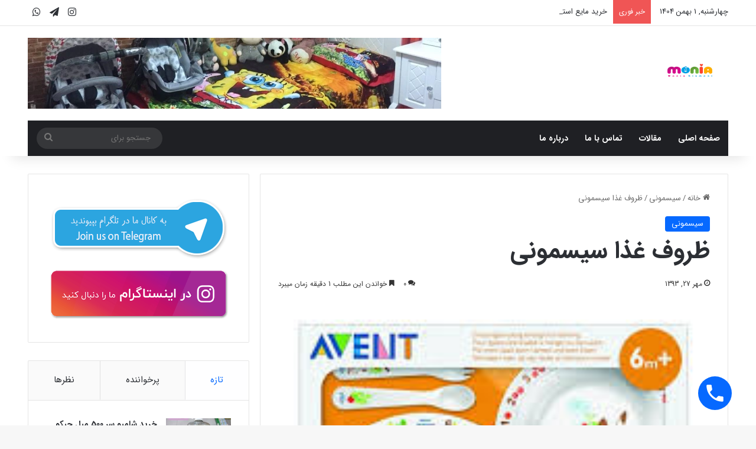

--- FILE ---
content_type: text/html; charset=UTF-8
request_url: https://iransismooni.com/fa/%D8%B3%DB%8C%D8%B3%D9%85%D9%88%D9%86%DB%8C/news/91/%D8%B8%D8%B1%D9%88%D9%81-%D8%BA%D8%B0%D8%A7-%D8%B3%DB%8C%D8%B3%D9%85%D9%88%D9%86%DB%8C/
body_size: 148950
content:
<!DOCTYPE html>
<html dir="rtl" lang="fa-IR" class="" data-skin="light">
<head>
	<meta charset="UTF-8" />
	<link rel="profile" href="https://gmpg.org/xfn/11" />
	<meta name='robots' content='index, follow, max-image-preview:large, max-snippet:-1, max-video-preview:-1' />

	<!-- This site is optimized with the Yoast SEO plugin v21.7 - https://yoast.com/wordpress/plugins/seo/ -->
	<title>ظروف غذا سیسمونی - سیسمونی مونیا</title>
	<meta name="description" content="ظروف غذا سیسمونی - ظروف غذا سیسمونی - چند نکته که باید هنگام خرید ظروف غذا برای سیسمونی کودک دقت کنید ." />
	<link rel="canonical" href="https://iransismooni.com/fa/سیسمونی/news/91/ظروف-غذا-سیسمونی/" />
	<meta property="og:locale" content="fa_IR" />
	<meta property="og:type" content="article" />
	<meta property="og:title" content="ظروف غذا سیسمونی - سیسمونی مونیا" />
	<meta property="og:description" content="ظروف غذا سیسمونی - ظروف غذا سیسمونی - چند نکته که باید هنگام خرید ظروف غذا برای سیسمونی کودک دقت کنید ." />
	<meta property="og:url" content="https://iransismooni.com/fa/سیسمونی/news/91/ظروف-غذا-سیسمونی/" />
	<meta property="og:site_name" content="سیسمونی مونیا" />
	<meta property="article:published_time" content="2014-10-19T21:46:00+00:00" />
	<meta property="og:image" content="https://iransismooni.com/wp-content/uploads/2018/07/ef0d49142403960c0ac502ea2a6cab77.jpg" />
	<meta property="og:image:width" content="225" />
	<meta property="og:image:height" content="225" />
	<meta property="og:image:type" content="image/jpeg" />
	<meta name="author" content="admin" />
	<meta name="twitter:card" content="summary_large_image" />
	<meta name="twitter:label1" content="نوشته‌شده بدست" />
	<meta name="twitter:data1" content="admin" />
	<script type="application/ld+json" class="yoast-schema-graph">{"@context":"https://schema.org","@graph":[{"@type":"Article","@id":"https://iransismooni.com/fa/%D8%B3%DB%8C%D8%B3%D9%85%D9%88%D9%86%DB%8C/news/91/%D8%B8%D8%B1%D9%88%D9%81-%D8%BA%D8%B0%D8%A7-%D8%B3%DB%8C%D8%B3%D9%85%D9%88%D9%86%DB%8C/#article","isPartOf":{"@id":"https://iransismooni.com/fa/%D8%B3%DB%8C%D8%B3%D9%85%D9%88%D9%86%DB%8C/news/91/%D8%B8%D8%B1%D9%88%D9%81-%D8%BA%D8%B0%D8%A7-%D8%B3%DB%8C%D8%B3%D9%85%D9%88%D9%86%DB%8C/"},"author":{"name":"admin","@id":"https://iransismooni.com/#/schema/person/685526591ef9146fda5fdeb4ba629e60"},"headline":"ظروف غذا سیسمونی","datePublished":"2014-10-19T21:46:00+00:00","dateModified":"2014-10-19T21:46:00+00:00","mainEntityOfPage":{"@id":"https://iransismooni.com/fa/%D8%B3%DB%8C%D8%B3%D9%85%D9%88%D9%86%DB%8C/news/91/%D8%B8%D8%B1%D9%88%D9%81-%D8%BA%D8%B0%D8%A7-%D8%B3%DB%8C%D8%B3%D9%85%D9%88%D9%86%DB%8C/"},"wordCount":15,"commentCount":0,"publisher":{"@id":"https://iransismooni.com/#organization"},"image":{"@id":"https://iransismooni.com/fa/%D8%B3%DB%8C%D8%B3%D9%85%D9%88%D9%86%DB%8C/news/91/%D8%B8%D8%B1%D9%88%D9%81-%D8%BA%D8%B0%D8%A7-%D8%B3%DB%8C%D8%B3%D9%85%D9%88%D9%86%DB%8C/#primaryimage"},"thumbnailUrl":"https://iransismooni.com/wp-content/uploads/2018/07/ef0d49142403960c0ac502ea2a6cab77.jpg","keywords":["ظروف غذا سیسمونی"],"articleSection":["سیسمونی"],"inLanguage":"fa-IR","potentialAction":[{"@type":"CommentAction","name":"Comment","target":["https://iransismooni.com/fa/%D8%B3%DB%8C%D8%B3%D9%85%D9%88%D9%86%DB%8C/news/91/%D8%B8%D8%B1%D9%88%D9%81-%D8%BA%D8%B0%D8%A7-%D8%B3%DB%8C%D8%B3%D9%85%D9%88%D9%86%DB%8C/#respond"]}]},{"@type":"WebPage","@id":"https://iransismooni.com/fa/%D8%B3%DB%8C%D8%B3%D9%85%D9%88%D9%86%DB%8C/news/91/%D8%B8%D8%B1%D9%88%D9%81-%D8%BA%D8%B0%D8%A7-%D8%B3%DB%8C%D8%B3%D9%85%D9%88%D9%86%DB%8C/","url":"https://iransismooni.com/fa/%D8%B3%DB%8C%D8%B3%D9%85%D9%88%D9%86%DB%8C/news/91/%D8%B8%D8%B1%D9%88%D9%81-%D8%BA%D8%B0%D8%A7-%D8%B3%DB%8C%D8%B3%D9%85%D9%88%D9%86%DB%8C/","name":"ظروف غذا سیسمونی - سیسمونی مونیا","isPartOf":{"@id":"https://iransismooni.com/#website"},"primaryImageOfPage":{"@id":"https://iransismooni.com/fa/%D8%B3%DB%8C%D8%B3%D9%85%D9%88%D9%86%DB%8C/news/91/%D8%B8%D8%B1%D9%88%D9%81-%D8%BA%D8%B0%D8%A7-%D8%B3%DB%8C%D8%B3%D9%85%D9%88%D9%86%DB%8C/#primaryimage"},"image":{"@id":"https://iransismooni.com/fa/%D8%B3%DB%8C%D8%B3%D9%85%D9%88%D9%86%DB%8C/news/91/%D8%B8%D8%B1%D9%88%D9%81-%D8%BA%D8%B0%D8%A7-%D8%B3%DB%8C%D8%B3%D9%85%D9%88%D9%86%DB%8C/#primaryimage"},"thumbnailUrl":"https://iransismooni.com/wp-content/uploads/2018/07/ef0d49142403960c0ac502ea2a6cab77.jpg","datePublished":"2014-10-19T21:46:00+00:00","dateModified":"2014-10-19T21:46:00+00:00","description":"ظروف غذا سیسمونی - ظروف غذا سیسمونی - چند نکته که باید هنگام خرید ظروف غذا برای سیسمونی کودک دقت کنید .","inLanguage":"fa-IR","potentialAction":[{"@type":"ReadAction","target":["https://iransismooni.com/fa/%D8%B3%DB%8C%D8%B3%D9%85%D9%88%D9%86%DB%8C/news/91/%D8%B8%D8%B1%D9%88%D9%81-%D8%BA%D8%B0%D8%A7-%D8%B3%DB%8C%D8%B3%D9%85%D9%88%D9%86%DB%8C/"]}]},{"@type":"ImageObject","inLanguage":"fa-IR","@id":"https://iransismooni.com/fa/%D8%B3%DB%8C%D8%B3%D9%85%D9%88%D9%86%DB%8C/news/91/%D8%B8%D8%B1%D9%88%D9%81-%D8%BA%D8%B0%D8%A7-%D8%B3%DB%8C%D8%B3%D9%85%D9%88%D9%86%DB%8C/#primaryimage","url":"https://iransismooni.com/wp-content/uploads/2018/07/ef0d49142403960c0ac502ea2a6cab77.jpg","contentUrl":"https://iransismooni.com/wp-content/uploads/2018/07/ef0d49142403960c0ac502ea2a6cab77.jpg","width":225,"height":225},{"@type":"WebSite","@id":"https://iransismooni.com/#website","url":"https://iransismooni.com/","name":"سیسمونی مونیا","description":"","publisher":{"@id":"https://iransismooni.com/#organization"},"potentialAction":[{"@type":"SearchAction","target":{"@type":"EntryPoint","urlTemplate":"https://iransismooni.com/?s={search_term_string}"},"query-input":"required name=search_term_string"}],"inLanguage":"fa-IR"},{"@type":"Organization","@id":"https://iransismooni.com/#organization","name":"سیسمونی مونیا","url":"https://iransismooni.com/","logo":{"@type":"ImageObject","inLanguage":"fa-IR","@id":"https://iransismooni.com/#/schema/logo/image/","url":"https://iransismooni.com/wp-content/uploads/2022/05/لوگو1.png","contentUrl":"https://iransismooni.com/wp-content/uploads/2022/05/لوگو1.png","width":130,"height":70,"caption":"سیسمونی مونیا"},"image":{"@id":"https://iransismooni.com/#/schema/logo/image/"}},{"@type":"Person","@id":"https://iransismooni.com/#/schema/person/685526591ef9146fda5fdeb4ba629e60","name":"admin","image":{"@type":"ImageObject","inLanguage":"fa-IR","@id":"https://iransismooni.com/#/schema/person/image/","url":"https://secure.gravatar.com/avatar/4ea224aa1ce73c311e2f2eb6bea6b9c0?s=96&d=mm&r=g","contentUrl":"https://secure.gravatar.com/avatar/4ea224aa1ce73c311e2f2eb6bea6b9c0?s=96&d=mm&r=g","caption":"admin"},"url":"https://iransismooni.com/fa/author/admin/"}]}</script>
	<!-- / Yoast SEO plugin. -->


<link rel='dns-prefetch' href='//fonts.googleapis.com' />
<link rel="alternate" type="application/rss+xml" title="سیسمونی مونیا &raquo; خوراک" href="https://iransismooni.com/feed/" />
<link rel="alternate" type="application/rss+xml" title="سیسمونی مونیا &raquo; خوراک دیدگاه‌ها" href="https://iransismooni.com/comments/feed/" />
<link rel="alternate" type="application/rss+xml" title="سیسمونی مونیا &raquo; ظروف غذا سیسمونی خوراک دیدگاه‌ها" href="https://iransismooni.com/fa/%D8%B3%DB%8C%D8%B3%D9%85%D9%88%D9%86%DB%8C/news/91/%D8%B8%D8%B1%D9%88%D9%81-%D8%BA%D8%B0%D8%A7-%D8%B3%DB%8C%D8%B3%D9%85%D9%88%D9%86%DB%8C/feed/" />

		<style type="text/css">
			:root{				
			--tie-preset-gradient-1: linear-gradient(135deg, rgba(6, 147, 227, 1) 0%, rgb(155, 81, 224) 100%);
			--tie-preset-gradient-2: linear-gradient(135deg, rgb(122, 220, 180) 0%, rgb(0, 208, 130) 100%);
			--tie-preset-gradient-3: linear-gradient(135deg, rgba(252, 185, 0, 1) 0%, rgba(255, 105, 0, 1) 100%);
			--tie-preset-gradient-4: linear-gradient(135deg, rgba(255, 105, 0, 1) 0%, rgb(207, 46, 46) 100%);
			--tie-preset-gradient-5: linear-gradient(135deg, rgb(238, 238, 238) 0%, rgb(169, 184, 195) 100%);
			--tie-preset-gradient-6: linear-gradient(135deg, rgb(74, 234, 220) 0%, rgb(151, 120, 209) 20%, rgb(207, 42, 186) 40%, rgb(238, 44, 130) 60%, rgb(251, 105, 98) 80%, rgb(254, 248, 76) 100%);
			--tie-preset-gradient-7: linear-gradient(135deg, rgb(255, 206, 236) 0%, rgb(152, 150, 240) 100%);
			--tie-preset-gradient-8: linear-gradient(135deg, rgb(254, 205, 165) 0%, rgb(254, 45, 45) 50%, rgb(107, 0, 62) 100%);
			--tie-preset-gradient-9: linear-gradient(135deg, rgb(255, 203, 112) 0%, rgb(199, 81, 192) 50%, rgb(65, 88, 208) 100%);
			--tie-preset-gradient-10: linear-gradient(135deg, rgb(255, 245, 203) 0%, rgb(182, 227, 212) 50%, rgb(51, 167, 181) 100%);
			--tie-preset-gradient-11: linear-gradient(135deg, rgb(202, 248, 128) 0%, rgb(113, 206, 126) 100%);
			--tie-preset-gradient-12: linear-gradient(135deg, rgb(2, 3, 129) 0%, rgb(40, 116, 252) 100%);
			--tie-preset-gradient-13: linear-gradient(135deg, #4D34FA, #ad34fa);
			--tie-preset-gradient-14: linear-gradient(135deg, #0057FF, #31B5FF);
			--tie-preset-gradient-15: linear-gradient(135deg, #FF007A, #FF81BD);
			--tie-preset-gradient-16: linear-gradient(135deg, #14111E, #4B4462);
			--tie-preset-gradient-17: linear-gradient(135deg, #F32758, #FFC581);

			
					--main-nav-background: #1f2024;
					--main-nav-secondry-background: rgba(0,0,0,0.2);
					--main-nav-primary-color: #0088ff;
					--main-nav-contrast-primary-color: #FFFFFF;
					--main-nav-text-color: #FFFFFF;
					--main-nav-secondry-text-color: rgba(225,255,255,0.5);
					--main-nav-main-border-color: rgba(255,255,255,0.07);
					--main-nav-secondry-border-color: rgba(255,255,255,0.04);
				
			}
		</style>
	<meta name="viewport" content="width=device-width, initial-scale=1.0" /><script type="text/javascript">
window._wpemojiSettings = {"baseUrl":"https:\/\/s.w.org\/images\/core\/emoji\/14.0.0\/72x72\/","ext":".png","svgUrl":"https:\/\/s.w.org\/images\/core\/emoji\/14.0.0\/svg\/","svgExt":".svg","source":{"concatemoji":"https:\/\/iransismooni.com\/wp-includes\/js\/wp-emoji-release.min.js?ver=6.2.8"}};
/*! This file is auto-generated */
!function(e,a,t){var n,r,o,i=a.createElement("canvas"),p=i.getContext&&i.getContext("2d");function s(e,t){p.clearRect(0,0,i.width,i.height),p.fillText(e,0,0);e=i.toDataURL();return p.clearRect(0,0,i.width,i.height),p.fillText(t,0,0),e===i.toDataURL()}function c(e){var t=a.createElement("script");t.src=e,t.defer=t.type="text/javascript",a.getElementsByTagName("head")[0].appendChild(t)}for(o=Array("flag","emoji"),t.supports={everything:!0,everythingExceptFlag:!0},r=0;r<o.length;r++)t.supports[o[r]]=function(e){if(p&&p.fillText)switch(p.textBaseline="top",p.font="600 32px Arial",e){case"flag":return s("\ud83c\udff3\ufe0f\u200d\u26a7\ufe0f","\ud83c\udff3\ufe0f\u200b\u26a7\ufe0f")?!1:!s("\ud83c\uddfa\ud83c\uddf3","\ud83c\uddfa\u200b\ud83c\uddf3")&&!s("\ud83c\udff4\udb40\udc67\udb40\udc62\udb40\udc65\udb40\udc6e\udb40\udc67\udb40\udc7f","\ud83c\udff4\u200b\udb40\udc67\u200b\udb40\udc62\u200b\udb40\udc65\u200b\udb40\udc6e\u200b\udb40\udc67\u200b\udb40\udc7f");case"emoji":return!s("\ud83e\udef1\ud83c\udffb\u200d\ud83e\udef2\ud83c\udfff","\ud83e\udef1\ud83c\udffb\u200b\ud83e\udef2\ud83c\udfff")}return!1}(o[r]),t.supports.everything=t.supports.everything&&t.supports[o[r]],"flag"!==o[r]&&(t.supports.everythingExceptFlag=t.supports.everythingExceptFlag&&t.supports[o[r]]);t.supports.everythingExceptFlag=t.supports.everythingExceptFlag&&!t.supports.flag,t.DOMReady=!1,t.readyCallback=function(){t.DOMReady=!0},t.supports.everything||(n=function(){t.readyCallback()},a.addEventListener?(a.addEventListener("DOMContentLoaded",n,!1),e.addEventListener("load",n,!1)):(e.attachEvent("onload",n),a.attachEvent("onreadystatechange",function(){"complete"===a.readyState&&t.readyCallback()})),(e=t.source||{}).concatemoji?c(e.concatemoji):e.wpemoji&&e.twemoji&&(c(e.twemoji),c(e.wpemoji)))}(window,document,window._wpemojiSettings);
</script>
<style type="text/css">
img.wp-smiley,
img.emoji {
	display: inline !important;
	border: none !important;
	box-shadow: none !important;
	height: 1em !important;
	width: 1em !important;
	margin: 0 0.07em !important;
	vertical-align: -0.1em !important;
	background: none !important;
	padding: 0 !important;
}
</style>
	<link rel='stylesheet' id='notokufiarabic-css' href='//fonts.googleapis.com/earlyaccess/notokufiarabic?ver=6.2.8' type='text/css' media='all' />
<link rel='stylesheet' id='wp-block-library-rtl-css' href='https://iransismooni.com/wp-includes/css/dist/block-library/style-rtl.min.css?ver=6.2.8' type='text/css' media='all' />
<style id='wp-block-library-theme-inline-css' type='text/css'>
.wp-block-audio figcaption{color:#555;font-size:13px;text-align:center}.is-dark-theme .wp-block-audio figcaption{color:hsla(0,0%,100%,.65)}.wp-block-audio{margin:0 0 1em}.wp-block-code{border:1px solid #ccc;border-radius:4px;font-family:Menlo,Consolas,monaco,monospace;padding:.8em 1em}.wp-block-embed figcaption{color:#555;font-size:13px;text-align:center}.is-dark-theme .wp-block-embed figcaption{color:hsla(0,0%,100%,.65)}.wp-block-embed{margin:0 0 1em}.blocks-gallery-caption{color:#555;font-size:13px;text-align:center}.is-dark-theme .blocks-gallery-caption{color:hsla(0,0%,100%,.65)}.wp-block-image figcaption{color:#555;font-size:13px;text-align:center}.is-dark-theme .wp-block-image figcaption{color:hsla(0,0%,100%,.65)}.wp-block-image{margin:0 0 1em}.wp-block-pullquote{border-bottom:4px solid;border-top:4px solid;color:currentColor;margin-bottom:1.75em}.wp-block-pullquote cite,.wp-block-pullquote footer,.wp-block-pullquote__citation{color:currentColor;font-size:.8125em;font-style:normal;text-transform:uppercase}.wp-block-quote{border-left:.25em solid;margin:0 0 1.75em;padding-left:1em}.wp-block-quote cite,.wp-block-quote footer{color:currentColor;font-size:.8125em;font-style:normal;position:relative}.wp-block-quote.has-text-align-right{border-left:none;border-right:.25em solid;padding-left:0;padding-right:1em}.wp-block-quote.has-text-align-center{border:none;padding-left:0}.wp-block-quote.is-large,.wp-block-quote.is-style-large,.wp-block-quote.is-style-plain{border:none}.wp-block-search .wp-block-search__label{font-weight:700}.wp-block-search__button{border:1px solid #ccc;padding:.375em .625em}:where(.wp-block-group.has-background){padding:1.25em 2.375em}.wp-block-separator.has-css-opacity{opacity:.4}.wp-block-separator{border:none;border-bottom:2px solid;margin-left:auto;margin-right:auto}.wp-block-separator.has-alpha-channel-opacity{opacity:1}.wp-block-separator:not(.is-style-wide):not(.is-style-dots){width:100px}.wp-block-separator.has-background:not(.is-style-dots){border-bottom:none;height:1px}.wp-block-separator.has-background:not(.is-style-wide):not(.is-style-dots){height:2px}.wp-block-table{margin:0 0 1em}.wp-block-table td,.wp-block-table th{word-break:normal}.wp-block-table figcaption{color:#555;font-size:13px;text-align:center}.is-dark-theme .wp-block-table figcaption{color:hsla(0,0%,100%,.65)}.wp-block-video figcaption{color:#555;font-size:13px;text-align:center}.is-dark-theme .wp-block-video figcaption{color:hsla(0,0%,100%,.65)}.wp-block-video{margin:0 0 1em}.wp-block-template-part.has-background{margin-bottom:0;margin-top:0;padding:1.25em 2.375em}
</style>
<link rel='stylesheet' id='classic-theme-styles-css' href='https://iransismooni.com/wp-includes/css/classic-themes.min.css?ver=6.2.8' type='text/css' media='all' />
<style id='global-styles-inline-css' type='text/css'>
body{--wp--preset--color--black: #000000;--wp--preset--color--cyan-bluish-gray: #abb8c3;--wp--preset--color--white: #ffffff;--wp--preset--color--pale-pink: #f78da7;--wp--preset--color--vivid-red: #cf2e2e;--wp--preset--color--luminous-vivid-orange: #ff6900;--wp--preset--color--luminous-vivid-amber: #fcb900;--wp--preset--color--light-green-cyan: #7bdcb5;--wp--preset--color--vivid-green-cyan: #00d084;--wp--preset--color--pale-cyan-blue: #8ed1fc;--wp--preset--color--vivid-cyan-blue: #0693e3;--wp--preset--color--vivid-purple: #9b51e0;--wp--preset--gradient--vivid-cyan-blue-to-vivid-purple: linear-gradient(135deg,rgba(6,147,227,1) 0%,rgb(155,81,224) 100%);--wp--preset--gradient--light-green-cyan-to-vivid-green-cyan: linear-gradient(135deg,rgb(122,220,180) 0%,rgb(0,208,130) 100%);--wp--preset--gradient--luminous-vivid-amber-to-luminous-vivid-orange: linear-gradient(135deg,rgba(252,185,0,1) 0%,rgba(255,105,0,1) 100%);--wp--preset--gradient--luminous-vivid-orange-to-vivid-red: linear-gradient(135deg,rgba(255,105,0,1) 0%,rgb(207,46,46) 100%);--wp--preset--gradient--very-light-gray-to-cyan-bluish-gray: linear-gradient(135deg,rgb(238,238,238) 0%,rgb(169,184,195) 100%);--wp--preset--gradient--cool-to-warm-spectrum: linear-gradient(135deg,rgb(74,234,220) 0%,rgb(151,120,209) 20%,rgb(207,42,186) 40%,rgb(238,44,130) 60%,rgb(251,105,98) 80%,rgb(254,248,76) 100%);--wp--preset--gradient--blush-light-purple: linear-gradient(135deg,rgb(255,206,236) 0%,rgb(152,150,240) 100%);--wp--preset--gradient--blush-bordeaux: linear-gradient(135deg,rgb(254,205,165) 0%,rgb(254,45,45) 50%,rgb(107,0,62) 100%);--wp--preset--gradient--luminous-dusk: linear-gradient(135deg,rgb(255,203,112) 0%,rgb(199,81,192) 50%,rgb(65,88,208) 100%);--wp--preset--gradient--pale-ocean: linear-gradient(135deg,rgb(255,245,203) 0%,rgb(182,227,212) 50%,rgb(51,167,181) 100%);--wp--preset--gradient--electric-grass: linear-gradient(135deg,rgb(202,248,128) 0%,rgb(113,206,126) 100%);--wp--preset--gradient--midnight: linear-gradient(135deg,rgb(2,3,129) 0%,rgb(40,116,252) 100%);--wp--preset--duotone--dark-grayscale: url('#wp-duotone-dark-grayscale');--wp--preset--duotone--grayscale: url('#wp-duotone-grayscale');--wp--preset--duotone--purple-yellow: url('#wp-duotone-purple-yellow');--wp--preset--duotone--blue-red: url('#wp-duotone-blue-red');--wp--preset--duotone--midnight: url('#wp-duotone-midnight');--wp--preset--duotone--magenta-yellow: url('#wp-duotone-magenta-yellow');--wp--preset--duotone--purple-green: url('#wp-duotone-purple-green');--wp--preset--duotone--blue-orange: url('#wp-duotone-blue-orange');--wp--preset--font-size--small: 13px;--wp--preset--font-size--medium: 20px;--wp--preset--font-size--large: 36px;--wp--preset--font-size--x-large: 42px;--wp--preset--spacing--20: 0.44rem;--wp--preset--spacing--30: 0.67rem;--wp--preset--spacing--40: 1rem;--wp--preset--spacing--50: 1.5rem;--wp--preset--spacing--60: 2.25rem;--wp--preset--spacing--70: 3.38rem;--wp--preset--spacing--80: 5.06rem;--wp--preset--shadow--natural: 6px 6px 9px rgba(0, 0, 0, 0.2);--wp--preset--shadow--deep: 12px 12px 50px rgba(0, 0, 0, 0.4);--wp--preset--shadow--sharp: 6px 6px 0px rgba(0, 0, 0, 0.2);--wp--preset--shadow--outlined: 6px 6px 0px -3px rgba(255, 255, 255, 1), 6px 6px rgba(0, 0, 0, 1);--wp--preset--shadow--crisp: 6px 6px 0px rgba(0, 0, 0, 1);}:where(.is-layout-flex){gap: 0.5em;}body .is-layout-flow > .alignleft{float: left;margin-inline-start: 0;margin-inline-end: 2em;}body .is-layout-flow > .alignright{float: right;margin-inline-start: 2em;margin-inline-end: 0;}body .is-layout-flow > .aligncenter{margin-left: auto !important;margin-right: auto !important;}body .is-layout-constrained > .alignleft{float: left;margin-inline-start: 0;margin-inline-end: 2em;}body .is-layout-constrained > .alignright{float: right;margin-inline-start: 2em;margin-inline-end: 0;}body .is-layout-constrained > .aligncenter{margin-left: auto !important;margin-right: auto !important;}body .is-layout-constrained > :where(:not(.alignleft):not(.alignright):not(.alignfull)){max-width: var(--wp--style--global--content-size);margin-left: auto !important;margin-right: auto !important;}body .is-layout-constrained > .alignwide{max-width: var(--wp--style--global--wide-size);}body .is-layout-flex{display: flex;}body .is-layout-flex{flex-wrap: wrap;align-items: center;}body .is-layout-flex > *{margin: 0;}:where(.wp-block-columns.is-layout-flex){gap: 2em;}.has-black-color{color: var(--wp--preset--color--black) !important;}.has-cyan-bluish-gray-color{color: var(--wp--preset--color--cyan-bluish-gray) !important;}.has-white-color{color: var(--wp--preset--color--white) !important;}.has-pale-pink-color{color: var(--wp--preset--color--pale-pink) !important;}.has-vivid-red-color{color: var(--wp--preset--color--vivid-red) !important;}.has-luminous-vivid-orange-color{color: var(--wp--preset--color--luminous-vivid-orange) !important;}.has-luminous-vivid-amber-color{color: var(--wp--preset--color--luminous-vivid-amber) !important;}.has-light-green-cyan-color{color: var(--wp--preset--color--light-green-cyan) !important;}.has-vivid-green-cyan-color{color: var(--wp--preset--color--vivid-green-cyan) !important;}.has-pale-cyan-blue-color{color: var(--wp--preset--color--pale-cyan-blue) !important;}.has-vivid-cyan-blue-color{color: var(--wp--preset--color--vivid-cyan-blue) !important;}.has-vivid-purple-color{color: var(--wp--preset--color--vivid-purple) !important;}.has-black-background-color{background-color: var(--wp--preset--color--black) !important;}.has-cyan-bluish-gray-background-color{background-color: var(--wp--preset--color--cyan-bluish-gray) !important;}.has-white-background-color{background-color: var(--wp--preset--color--white) !important;}.has-pale-pink-background-color{background-color: var(--wp--preset--color--pale-pink) !important;}.has-vivid-red-background-color{background-color: var(--wp--preset--color--vivid-red) !important;}.has-luminous-vivid-orange-background-color{background-color: var(--wp--preset--color--luminous-vivid-orange) !important;}.has-luminous-vivid-amber-background-color{background-color: var(--wp--preset--color--luminous-vivid-amber) !important;}.has-light-green-cyan-background-color{background-color: var(--wp--preset--color--light-green-cyan) !important;}.has-vivid-green-cyan-background-color{background-color: var(--wp--preset--color--vivid-green-cyan) !important;}.has-pale-cyan-blue-background-color{background-color: var(--wp--preset--color--pale-cyan-blue) !important;}.has-vivid-cyan-blue-background-color{background-color: var(--wp--preset--color--vivid-cyan-blue) !important;}.has-vivid-purple-background-color{background-color: var(--wp--preset--color--vivid-purple) !important;}.has-black-border-color{border-color: var(--wp--preset--color--black) !important;}.has-cyan-bluish-gray-border-color{border-color: var(--wp--preset--color--cyan-bluish-gray) !important;}.has-white-border-color{border-color: var(--wp--preset--color--white) !important;}.has-pale-pink-border-color{border-color: var(--wp--preset--color--pale-pink) !important;}.has-vivid-red-border-color{border-color: var(--wp--preset--color--vivid-red) !important;}.has-luminous-vivid-orange-border-color{border-color: var(--wp--preset--color--luminous-vivid-orange) !important;}.has-luminous-vivid-amber-border-color{border-color: var(--wp--preset--color--luminous-vivid-amber) !important;}.has-light-green-cyan-border-color{border-color: var(--wp--preset--color--light-green-cyan) !important;}.has-vivid-green-cyan-border-color{border-color: var(--wp--preset--color--vivid-green-cyan) !important;}.has-pale-cyan-blue-border-color{border-color: var(--wp--preset--color--pale-cyan-blue) !important;}.has-vivid-cyan-blue-border-color{border-color: var(--wp--preset--color--vivid-cyan-blue) !important;}.has-vivid-purple-border-color{border-color: var(--wp--preset--color--vivid-purple) !important;}.has-vivid-cyan-blue-to-vivid-purple-gradient-background{background: var(--wp--preset--gradient--vivid-cyan-blue-to-vivid-purple) !important;}.has-light-green-cyan-to-vivid-green-cyan-gradient-background{background: var(--wp--preset--gradient--light-green-cyan-to-vivid-green-cyan) !important;}.has-luminous-vivid-amber-to-luminous-vivid-orange-gradient-background{background: var(--wp--preset--gradient--luminous-vivid-amber-to-luminous-vivid-orange) !important;}.has-luminous-vivid-orange-to-vivid-red-gradient-background{background: var(--wp--preset--gradient--luminous-vivid-orange-to-vivid-red) !important;}.has-very-light-gray-to-cyan-bluish-gray-gradient-background{background: var(--wp--preset--gradient--very-light-gray-to-cyan-bluish-gray) !important;}.has-cool-to-warm-spectrum-gradient-background{background: var(--wp--preset--gradient--cool-to-warm-spectrum) !important;}.has-blush-light-purple-gradient-background{background: var(--wp--preset--gradient--blush-light-purple) !important;}.has-blush-bordeaux-gradient-background{background: var(--wp--preset--gradient--blush-bordeaux) !important;}.has-luminous-dusk-gradient-background{background: var(--wp--preset--gradient--luminous-dusk) !important;}.has-pale-ocean-gradient-background{background: var(--wp--preset--gradient--pale-ocean) !important;}.has-electric-grass-gradient-background{background: var(--wp--preset--gradient--electric-grass) !important;}.has-midnight-gradient-background{background: var(--wp--preset--gradient--midnight) !important;}.has-small-font-size{font-size: var(--wp--preset--font-size--small) !important;}.has-medium-font-size{font-size: var(--wp--preset--font-size--medium) !important;}.has-large-font-size{font-size: var(--wp--preset--font-size--large) !important;}.has-x-large-font-size{font-size: var(--wp--preset--font-size--x-large) !important;}
.wp-block-navigation a:where(:not(.wp-element-button)){color: inherit;}
:where(.wp-block-columns.is-layout-flex){gap: 2em;}
.wp-block-pullquote{font-size: 1.5em;line-height: 1.6;}
</style>
<link rel='stylesheet' id='dg2pb_style-css' href='https://iransismooni.com/wp-content/plugins/small-phone-button-basic/assets/styles.css?ver=1.1.3' type='text/css' media='all' />
<link rel='stylesheet' id='tie-css-base-css' href='https://iransismooni.com/wp-content/themes/jannah/assets/css/base.min.css?ver=7.0.6' type='text/css' media='all' />
<link rel='stylesheet' id='tie-css-styles-css' href='https://iransismooni.com/wp-content/themes/jannah/assets/css/style.min.css?ver=7.0.6' type='text/css' media='all' />
<link rel='stylesheet' id='tie-css-widgets-css' href='https://iransismooni.com/wp-content/themes/jannah/assets/css/widgets.min.css?ver=7.0.6' type='text/css' media='all' />
<link rel='stylesheet' id='tie-css-helpers-css' href='https://iransismooni.com/wp-content/themes/jannah/assets/css/helpers.min.css?ver=7.0.6' type='text/css' media='all' />
<link rel='stylesheet' id='tie-fontawesome5-css' href='https://iransismooni.com/wp-content/themes/jannah/assets/css/fontawesome.css?ver=7.0.6' type='text/css' media='all' />
<link rel='stylesheet' id='tie-css-ilightbox-css' href='https://iransismooni.com/wp-content/themes/jannah/assets/ilightbox/dark-skin/skin.css?ver=7.0.6' type='text/css' media='all' />
<link rel='stylesheet' id='tie-css-single-css' href='https://iransismooni.com/wp-content/themes/jannah/assets/css/single.min.css?ver=7.0.6' type='text/css' media='all' />
<link rel='stylesheet' id='tie-css-print-css' href='https://iransismooni.com/wp-content/themes/jannah/assets/css/print.css?ver=7.0.6' type='text/css' media='print' />
<link rel='stylesheet' id='tie-theme-rtl-css-css' href='https://iransismooni.com/wp-content/themes/jannah/rtl.css?ver=6.2.8' type='text/css' media='all' />
<link rel='stylesheet' id='tie-theme-child-css-css' href='https://iransismooni.com/wp-content/themes/jannah-child/style.css?ver=6.2.8' type='text/css' media='all' />
<style id='tie-theme-child-css-inline-css' type='text/css'>
.wf-active #main-nav .main-menu > ul > li > a{font-family: 'Questrial';}blockquote p{font-family: Noto Kufi Arabic;}#main-nav .main-menu > ul > li > a{text-transform: uppercase;}#tie-wrapper .mag-box.big-post-left-box li:not(:first-child) .post-title,#tie-wrapper .mag-box.big-post-top-box li:not(:first-child) .post-title,#tie-wrapper .mag-box.half-box li:not(:first-child) .post-title,#tie-wrapper .mag-box.big-thumb-left-box li:not(:first-child) .post-title,#tie-wrapper .mag-box.scrolling-box .slide .post-title,#tie-wrapper .mag-box.miscellaneous-box li:not(:first-child) .post-title{font-weight: 500;}#header-notification-bar{background: var( --tie-preset-gradient-13 );}@media (min-width: 1200px){.container{width: auto;}}@media (min-width: 992px){.container,.boxed-layout #tie-wrapper,.boxed-layout .fixed-nav,.wide-next-prev-slider-wrapper .slider-main-container{max-width: 95%;}.boxed-layout .container{max-width: 100%;}}
</style>
<script type='text/javascript' src='https://iransismooni.com/wp-includes/js/jquery/jquery.min.js?ver=3.6.4' id='jquery-core-js'></script>
<script type='text/javascript' src='https://iransismooni.com/wp-includes/js/jquery/jquery-migrate.min.js?ver=3.4.0' id='jquery-migrate-js'></script>
<link rel="https://api.w.org/" href="https://iransismooni.com/wp-json/" /><link rel="alternate" type="application/json" href="https://iransismooni.com/wp-json/wp/v2/posts/91" /><link rel="EditURI" type="application/rsd+xml" title="RSD" href="https://iransismooni.com/xmlrpc.php?rsd" />
<link rel="wlwmanifest" type="application/wlwmanifest+xml" href="https://iransismooni.com/wp-includes/wlwmanifest.xml" />
<meta name="generator" content="WordPress 6.2.8" />
<link rel='shortlink' href='https://iransismooni.com/?p=91' />
<link rel="alternate" type="application/json+oembed" href="https://iransismooni.com/wp-json/oembed/1.0/embed?url=https%3A%2F%2Firansismooni.com%2Ffa%2F%25D8%25B3%25DB%258C%25D8%25B3%25D9%2585%25D9%2588%25D9%2586%25DB%258C%2Fnews%2F91%2F%25D8%25B8%25D8%25B1%25D9%2588%25D9%2581-%25D8%25BA%25D8%25B0%25D8%25A7-%25D8%25B3%25DB%258C%25D8%25B3%25D9%2585%25D9%2588%25D9%2586%25DB%258C%2F" />
<link rel="alternate" type="text/xml+oembed" href="https://iransismooni.com/wp-json/oembed/1.0/embed?url=https%3A%2F%2Firansismooni.com%2Ffa%2F%25D8%25B3%25DB%258C%25D8%25B3%25D9%2585%25D9%2588%25D9%2586%25DB%258C%2Fnews%2F91%2F%25D8%25B8%25D8%25B1%25D9%2588%25D9%2581-%25D8%25BA%25D8%25B0%25D8%25A7-%25D8%25B3%25DB%258C%25D8%25B3%25D9%2585%25D9%2588%25D9%2586%25DB%258C%2F&#038;format=xml" />
<meta http-equiv="X-UA-Compatible" content="IE=edge">
<link rel="icon" href="https://iransismooni.com/wp-content/uploads/2022/05/لوگو1.png" sizes="32x32" />
<link rel="icon" href="https://iransismooni.com/wp-content/uploads/2022/05/لوگو1.png" sizes="192x192" />
<link rel="apple-touch-icon" href="https://iransismooni.com/wp-content/uploads/2022/05/لوگو1.png" />
<meta name="msapplication-TileImage" content="https://iransismooni.com/wp-content/uploads/2022/05/لوگو1.png" />
</head>

<body id="tie-body" class="rtl post-template-default single single-post postid-91 single-format-standard wp-custom-logo is-percent-width wrapper-has-shadow block-head-1 magazine1 is-desktop is-header-layout-3 has-header-ad sidebar-left has-sidebar post-layout-1 narrow-title-narrow-media hide_share_post_top hide_post_newsletter hide_post_authorbio">

<svg xmlns="http://www.w3.org/2000/svg" viewBox="0 0 0 0" width="0" height="0" focusable="false" role="none" style="visibility: hidden; position: absolute; left: -9999px; overflow: hidden;" ><defs><filter id="wp-duotone-dark-grayscale"><feColorMatrix color-interpolation-filters="sRGB" type="matrix" values=" .299 .587 .114 0 0 .299 .587 .114 0 0 .299 .587 .114 0 0 .299 .587 .114 0 0 " /><feComponentTransfer color-interpolation-filters="sRGB" ><feFuncR type="table" tableValues="0 0.49803921568627" /><feFuncG type="table" tableValues="0 0.49803921568627" /><feFuncB type="table" tableValues="0 0.49803921568627" /><feFuncA type="table" tableValues="1 1" /></feComponentTransfer><feComposite in2="SourceGraphic" operator="in" /></filter></defs></svg><svg xmlns="http://www.w3.org/2000/svg" viewBox="0 0 0 0" width="0" height="0" focusable="false" role="none" style="visibility: hidden; position: absolute; left: -9999px; overflow: hidden;" ><defs><filter id="wp-duotone-grayscale"><feColorMatrix color-interpolation-filters="sRGB" type="matrix" values=" .299 .587 .114 0 0 .299 .587 .114 0 0 .299 .587 .114 0 0 .299 .587 .114 0 0 " /><feComponentTransfer color-interpolation-filters="sRGB" ><feFuncR type="table" tableValues="0 1" /><feFuncG type="table" tableValues="0 1" /><feFuncB type="table" tableValues="0 1" /><feFuncA type="table" tableValues="1 1" /></feComponentTransfer><feComposite in2="SourceGraphic" operator="in" /></filter></defs></svg><svg xmlns="http://www.w3.org/2000/svg" viewBox="0 0 0 0" width="0" height="0" focusable="false" role="none" style="visibility: hidden; position: absolute; left: -9999px; overflow: hidden;" ><defs><filter id="wp-duotone-purple-yellow"><feColorMatrix color-interpolation-filters="sRGB" type="matrix" values=" .299 .587 .114 0 0 .299 .587 .114 0 0 .299 .587 .114 0 0 .299 .587 .114 0 0 " /><feComponentTransfer color-interpolation-filters="sRGB" ><feFuncR type="table" tableValues="0.54901960784314 0.98823529411765" /><feFuncG type="table" tableValues="0 1" /><feFuncB type="table" tableValues="0.71764705882353 0.25490196078431" /><feFuncA type="table" tableValues="1 1" /></feComponentTransfer><feComposite in2="SourceGraphic" operator="in" /></filter></defs></svg><svg xmlns="http://www.w3.org/2000/svg" viewBox="0 0 0 0" width="0" height="0" focusable="false" role="none" style="visibility: hidden; position: absolute; left: -9999px; overflow: hidden;" ><defs><filter id="wp-duotone-blue-red"><feColorMatrix color-interpolation-filters="sRGB" type="matrix" values=" .299 .587 .114 0 0 .299 .587 .114 0 0 .299 .587 .114 0 0 .299 .587 .114 0 0 " /><feComponentTransfer color-interpolation-filters="sRGB" ><feFuncR type="table" tableValues="0 1" /><feFuncG type="table" tableValues="0 0.27843137254902" /><feFuncB type="table" tableValues="0.5921568627451 0.27843137254902" /><feFuncA type="table" tableValues="1 1" /></feComponentTransfer><feComposite in2="SourceGraphic" operator="in" /></filter></defs></svg><svg xmlns="http://www.w3.org/2000/svg" viewBox="0 0 0 0" width="0" height="0" focusable="false" role="none" style="visibility: hidden; position: absolute; left: -9999px; overflow: hidden;" ><defs><filter id="wp-duotone-midnight"><feColorMatrix color-interpolation-filters="sRGB" type="matrix" values=" .299 .587 .114 0 0 .299 .587 .114 0 0 .299 .587 .114 0 0 .299 .587 .114 0 0 " /><feComponentTransfer color-interpolation-filters="sRGB" ><feFuncR type="table" tableValues="0 0" /><feFuncG type="table" tableValues="0 0.64705882352941" /><feFuncB type="table" tableValues="0 1" /><feFuncA type="table" tableValues="1 1" /></feComponentTransfer><feComposite in2="SourceGraphic" operator="in" /></filter></defs></svg><svg xmlns="http://www.w3.org/2000/svg" viewBox="0 0 0 0" width="0" height="0" focusable="false" role="none" style="visibility: hidden; position: absolute; left: -9999px; overflow: hidden;" ><defs><filter id="wp-duotone-magenta-yellow"><feColorMatrix color-interpolation-filters="sRGB" type="matrix" values=" .299 .587 .114 0 0 .299 .587 .114 0 0 .299 .587 .114 0 0 .299 .587 .114 0 0 " /><feComponentTransfer color-interpolation-filters="sRGB" ><feFuncR type="table" tableValues="0.78039215686275 1" /><feFuncG type="table" tableValues="0 0.94901960784314" /><feFuncB type="table" tableValues="0.35294117647059 0.47058823529412" /><feFuncA type="table" tableValues="1 1" /></feComponentTransfer><feComposite in2="SourceGraphic" operator="in" /></filter></defs></svg><svg xmlns="http://www.w3.org/2000/svg" viewBox="0 0 0 0" width="0" height="0" focusable="false" role="none" style="visibility: hidden; position: absolute; left: -9999px; overflow: hidden;" ><defs><filter id="wp-duotone-purple-green"><feColorMatrix color-interpolation-filters="sRGB" type="matrix" values=" .299 .587 .114 0 0 .299 .587 .114 0 0 .299 .587 .114 0 0 .299 .587 .114 0 0 " /><feComponentTransfer color-interpolation-filters="sRGB" ><feFuncR type="table" tableValues="0.65098039215686 0.40392156862745" /><feFuncG type="table" tableValues="0 1" /><feFuncB type="table" tableValues="0.44705882352941 0.4" /><feFuncA type="table" tableValues="1 1" /></feComponentTransfer><feComposite in2="SourceGraphic" operator="in" /></filter></defs></svg><svg xmlns="http://www.w3.org/2000/svg" viewBox="0 0 0 0" width="0" height="0" focusable="false" role="none" style="visibility: hidden; position: absolute; left: -9999px; overflow: hidden;" ><defs><filter id="wp-duotone-blue-orange"><feColorMatrix color-interpolation-filters="sRGB" type="matrix" values=" .299 .587 .114 0 0 .299 .587 .114 0 0 .299 .587 .114 0 0 .299 .587 .114 0 0 " /><feComponentTransfer color-interpolation-filters="sRGB" ><feFuncR type="table" tableValues="0.098039215686275 1" /><feFuncG type="table" tableValues="0 0.66274509803922" /><feFuncB type="table" tableValues="0.84705882352941 0.41960784313725" /><feFuncA type="table" tableValues="1 1" /></feComponentTransfer><feComposite in2="SourceGraphic" operator="in" /></filter></defs></svg>

<div class="background-overlay">

	<div id="tie-container" class="site tie-container">

		
		<div id="tie-wrapper">

			
<header id="theme-header" class="theme-header header-layout-3 main-nav-dark main-nav-default-dark main-nav-below main-nav-boxed has-stream-item top-nav-active top-nav-light top-nav-default-light top-nav-above has-shadow has-normal-width-logo mobile-header-default">
	
<nav id="top-nav"  class="has-date-breaking-components top-nav header-nav has-breaking-news" aria-label="ناوبری ثانویه">
	<div class="container">
		<div class="topbar-wrapper">

			
					<div class="topbar-today-date">
						چهارشنبه, 1 بهمن 1404					</div>
					
			<div class="tie-alignleft">
				
<div class="breaking">

	<span class="breaking-title">
		<span class="tie-icon-bolt breaking-icon" aria-hidden="true"></span>
		<span class="breaking-title-text">خبر فوری</span>
	</span>

	<ul id="breaking-news-in-header" class="breaking-news" data-type="reveal">

		
							<li class="news-item">
								<a href="https://iransismooni.com/fa/%d8%b4%d8%a7%d9%85%d9%be%d9%88-%da%a9%d9%88%d8%af%da%a9/news/24194/%d8%ae%d8%b1%db%8c%d8%af-%d8%b4%d8%a7%d9%85%d9%be%d9%88-%d8%b3%d8%b1-500-%d9%85%db%8c%d9%84-%da%86%db%8c%da%a9%d9%88-%d9%86%d9%88%d8%b2%d8%a7%d8%af-%d8%a7%d8%b5%d9%84/">خرید شامپو سر 500 میل چیکو نوزاد اصل</a>
							</li>

							
							<li class="news-item">
								<a href="https://iransismooni.com/fa/%d8%af%d8%b3%d8%aa%da%af%d8%a7%d9%87-%d8%a7%d8%b3%d8%aa%d8%b1%db%8c%d9%84/news/24184/%d9%82%db%8c%d9%85%d8%aa-%d8%af%d8%b3%d8%aa%da%af%d8%a7%d9%87-%d8%a7%d8%b3%d8%aa%d8%b1%db%8c%d9%84-%d9%88-%da%af%d8%b1%d9%85-%da%a9%d9%86-3-%d8%af%d8%b1-1-%d8%a7%d9%88%d9%86%d8%aa/">قیمت دستگاه استریل و گرم کن 3 در 1 اونت</a>
							</li>

							
							<li class="news-item">
								<a href="https://iransismooni.com/fa/%d8%b4%d8%a7%d9%85%d9%be%d9%88-%d8%b3%d8%b1-%d9%88-%d8%a8%d8%af%d9%86/news/24171/%d9%82%db%8c%d9%85%d8%aa-%d8%b4%d8%a7%d9%85%d9%be%d9%88-%d8%b3%d8%b1-%d9%88-%d8%a8%d8%af%d9%86-%d8%a8%da%86%d9%87-500-%d9%85%db%8c%d9%84-%d9%85%d8%a7%d8%b3%d8%aa%d9%84%d8%a7/">قیمت شامپو سر و بدن بچه 500 میل ماستلا</a>
							</li>

							
							<li class="news-item">
								<a href="https://iransismooni.com/fa/%d9%85%d8%a7%db%8c%d8%b9-%d8%a7%d8%b3%d8%aa%d8%b1%db%8c%d9%84/news/24163/%d8%ae%d8%b1%db%8c%d8%af-%d9%85%d8%a7%db%8c%d8%b9-%d8%a7%d8%b3%d8%aa%d8%b1%db%8c%d9%84-%d8%b4%db%8c%d8%b4%d9%87-%d8%b4%db%8c%d8%b1-%da%86%db%8c%da%a9%d9%88-%d8%ad%d8%ac%d9%85-1-%d9%84%db%8c%d8%aa/">خرید مایع استریل شیشه شیر چیکو حجم 1 لیتر</a>
							</li>

							
							<li class="news-item">
								<a href="https://iransismooni.com/fa/%d8%af%d8%b3%d8%aa%d9%85%d8%a7%d9%84-%d9%85%d8%b1%d8%b7%d9%88%d8%a8/news/24161/%d8%ae%d8%b1%db%8c%d8%af-%d8%af%d8%b3%d8%aa%d9%85%d8%a7%d9%84-%d9%85%d8%b1%d8%b7%d9%88%d8%a8-%da%a9%d9%88%d8%af%da%a9-%d9%85%d8%a7%d8%b1%da%a9-%da%86%db%8c%da%a9%d9%88-%d8%a8%d8%b3%d8%aa%d9%87-60/">خرید دستمال مرطوب کودک مارک چیکو بسته 60 عددی</a>
							</li>

							
							<li class="news-item">
								<a href="https://iransismooni.com/fa/%d9%86%d8%b1%d9%85-%da%a9%d9%86%d9%86%d8%af%d9%87-%d9%84%d8%a8%d8%a7%d8%b3/news/24156/%d9%82%db%8c%d9%85%d8%aa-%d9%86%d8%b1%d9%85-%da%a9%d9%86%d9%86%d8%af%d9%87-%d9%84%d8%a8%d8%a7%d8%b3-%da%a9%d9%88%d8%af%da%a9-%da%86%db%8c%da%a9%d9%88-750-%d9%85%db%8c%d9%84/">قیمت نرم کننده لباس کودک چیکو 750 میل</a>
							</li>

							
							<li class="news-item">
								<a href="https://iransismooni.com/fa/%da%a9%d8%b1%d9%85-%d9%85%d8%b1%d8%b7%d9%88%d8%a8-%da%a9%d9%86%d9%86%d8%af%d9%87/news/24154/%d8%ae%d8%b1%db%8c%d8%af-%da%a9%d8%b1%d9%85-%d9%85%d8%b1%d8%b7%d9%88%d8%a8-%da%a9%d9%86%d9%86%d8%af%d9%87-%d8%b1%db%8c%da%86-%da%86%db%8c%da%a9%d9%88-100-%d9%85%db%8c%d9%84/">خرید کرم مرطوب کننده ریچ چیکو 100 میل</a>
							</li>

							
							<li class="news-item">
								<a href="https://iransismooni.com/fa/%d8%a7%d8%b3%d8%aa%d8%b1%db%8c%d9%84-%da%a9%d9%86%d9%86%d8%af%d9%87/news/24146/%d9%82%db%8c%d9%85%d8%aa-%d8%af%d8%b3%d8%aa%da%af%d8%a7%d9%87-%d8%a7%d8%b3%d8%aa%d8%b1%db%8c%d9%84-%d9%88-%da%af%d8%b1%d9%85%da%a9%d9%86-%d8%b4%db%8c%d8%b4%d9%87-%d8%b4%db%8c%d8%b1-%d8%a7%d9%88%d9%86/">قیمت دستگاه استریل و گرمکن شیشه شیر اونت</a>
							</li>

							
							<li class="news-item">
								<a href="https://iransismooni.com/fa/%d9%be%d8%b3%d8%aa%d8%a7%d9%86%da%a9-%d9%86%d9%88%d8%b2%d8%a7%d8%af/news/24134/%d9%82%db%8c%d9%85%d8%aa-%d9%be%d8%b3%d8%aa%d8%a7%d9%86%da%a9-0-6-%d8%a7%d9%88%d9%86%d8%aa-%d9%85%d8%af%d9%84-%d8%a7%d9%84%d8%aa%d8%b1%d8%a7-%d8%a7%db%8c%d8%b1-%d8%a7%d9%88%d9%86%d8%aa/">قیمت پستانک 0/6 اونت مدل الترا ایر اونت</a>
							</li>

							
							<li class="news-item">
								<a href="https://iransismooni.com/fa/%d9%85%d8%a7%db%8c%d8%b9-%d8%a7%d8%b3%d8%aa%d8%b1%db%8c%d9%84/news/24124/%d9%82%db%8c%d9%85%d8%aa-%d9%85%d8%a7%db%8c%d8%b9-%d8%a7%d8%b3%d8%aa%d8%b1%db%8c%d9%84-%da%86%db%8c%da%a9%d9%88-%d8%ad%d8%ac%d9%85-1-%d9%84%db%8c%d8%aa%d8%b1/">قیمت مایع استریل چیکو حجم 1 لیتر</a>
							</li>

							
	</ul>
</div><!-- #breaking /-->
			</div><!-- .tie-alignleft /-->

			<div class="tie-alignright">
				<ul class="components"> <li class="social-icons-item"><a class="social-link instagram-social-icon" rel="external noopener nofollow" target="_blank" href="https://www.instagram.com/moniasismooni"><span class="tie-social-icon tie-icon-instagram"></span><span class="screen-reader-text">اینستاگرام</span></a></li><li class="social-icons-item"><a class="social-link telegram-social-icon" rel="external noopener nofollow" target="_blank" href="https://t.me/pakhashsismooni"><span class="tie-social-icon tie-icon-paper-plane"></span><span class="screen-reader-text">تلگرام</span></a></li><li class="social-icons-item"><a class="social-link whatsapp-social-icon" rel="external noopener nofollow" target="_blank" href="https://wa.me/98918505233"><span class="tie-social-icon tie-icon-whatsapp"></span><span class="screen-reader-text">واتس آپ</span></a></li> </ul><!-- Components -->			</div><!-- .tie-alignright /-->

		</div><!-- .topbar-wrapper /-->
	</div><!-- .container /-->
</nav><!-- #top-nav /-->

<div class="container header-container">
	<div class="tie-row logo-row">

		
		<div class="logo-wrapper">
			<div class="tie-col-md-4 logo-container clearfix">
				<div id="mobile-header-components-area_1" class="mobile-header-components"><ul class="components"><li class="mobile-component_menu custom-menu-link"><a href="#" id="mobile-menu-icon" class="menu-text-wrapper"><span class="tie-mobile-menu-icon nav-icon is-layout-1"></span><span class="menu-text">منو</span></a></li> <li class="mobile-component_search custom-menu-link">
				<a href="#" class="tie-search-trigger-mobile">
					<span class="tie-icon-search tie-search-icon" aria-hidden="true"></span>
					<span class="screen-reader-text">جستجو برای</span>
				</a>
			</li></ul></div>
		<div id="logo" class="image-logo" >

			
			<a title="تغییر کند" href="https://iransismooni.com/">
				
				<picture class="tie-logo-default tie-logo-picture">
					
					<source class="tie-logo-source-default tie-logo-source" srcset="https://iransismooni.com/wp-content/uploads/2024/01/لوگو1.png">
					<img class="tie-logo-img-default tie-logo-img" src="https://iransismooni.com/wp-content/uploads/2024/01/لوگو1.png" alt="تغییر کند" width="130" height="70" style="max-height:70px; width: auto;" />
				</picture>
						</a>

			
		</div><!-- #logo /-->

					</div><!-- .tie-col /-->
		</div><!-- .logo-wrapper /-->

		<div class="tie-col-md-8 stream-item stream-item-top-wrapper"><div class="stream-item-top">
					<a href="#" title="" target="_blank" >
						<img src="https://iransismooni.com/wp-content/uploads/2024/01/New-Project-1.webp" alt="" width="728" height="90" />
					</a>
				</div></div><!-- .tie-col /-->
	</div><!-- .tie-row /-->
</div><!-- .container /-->

<div class="main-nav-wrapper">
	<nav id="main-nav" data-skin="search-in-main-nav" class="main-nav header-nav live-search-parent menu-style-solid-bg menu-style-side-arrow"  aria-label="منوی اصلی">
		<div class="container">

			<div class="main-menu-wrapper">

				
				<div id="menu-components-wrap">

					
		<div id="sticky-logo" class="image-logo">

			
			<a title="تغییر کند" href="https://iransismooni.com/">
				
				<picture class="tie-logo-default tie-logo-picture">
					<source class="tie-logo-source-default tie-logo-source" srcset="https://iransismooni.com/wp-content/uploads/2024/01/لوگو1.png">
					<img class="tie-logo-img-default tie-logo-img" src="https://iransismooni.com/wp-content/uploads/2024/01/لوگو1.png" alt="تغییر کند"  />
				</picture>
						</a>

			
		</div><!-- #Sticky-logo /-->

		<div class="flex-placeholder"></div>
		
					<div class="main-menu main-menu-wrap">
						<div id="main-nav-menu" class="main-menu header-menu"><ul id="menu-%d9%81%d9%87%d8%b1%d8%b3%d8%aa-%d8%a7%d8%b5%d9%84%db%8c" class="menu"><li id="menu-item-22574" class="menu-item menu-item-type-post_type menu-item-object-page menu-item-home menu-item-22574"><a href="https://iransismooni.com/">صفحه اصلی</a></li>
<li id="menu-item-22577" class="menu-item menu-item-type-post_type menu-item-object-page menu-item-22577"><a href="https://iransismooni.com/blog/">مقالات</a></li>
<li id="menu-item-22575" class="menu-item menu-item-type-post_type menu-item-object-page menu-item-22575"><a href="https://iransismooni.com/contact-us/">تماس با ما</a></li>
<li id="menu-item-22576" class="menu-item menu-item-type-post_type menu-item-object-page menu-item-22576"><a href="https://iransismooni.com/about-us/">درباره ما</a></li>
</ul></div>					</div><!-- .main-menu /-->

					<ul class="components">			<li class="search-bar menu-item custom-menu-link" aria-label="جستجو">
				<form method="get" id="search" action="https://iransismooni.com/">
					<input id="search-input" class="is-ajax-search"  inputmode="search" type="text" name="s" title="جستجو برای" placeholder="جستجو برای" />
					<button id="search-submit" type="submit">
						<span class="tie-icon-search tie-search-icon" aria-hidden="true"></span>
						<span class="screen-reader-text">جستجو برای</span>
					</button>
				</form>
			</li>
			</ul><!-- Components -->
				</div><!-- #menu-components-wrap /-->
			</div><!-- .main-menu-wrapper /-->
		</div><!-- .container /-->

			</nav><!-- #main-nav /-->
</div><!-- .main-nav-wrapper /-->

</header>

<div id="content" class="site-content container"><div id="main-content-row" class="tie-row main-content-row">

<div class="main-content tie-col-md-8 tie-col-xs-12" role="main">

	
	<article id="the-post" class="container-wrapper post-content tie-standard">

		
<header class="entry-header-outer">

	<nav id="breadcrumb"><a href="https://iransismooni.com/"><span class="tie-icon-home" aria-hidden="true"></span> خانه</a><em class="delimiter">/</em><a href="https://iransismooni.com/fa/category/%D8%B3%DB%8C%D8%B3%D9%85%D9%88%D9%86%DB%8C/">سیسمونی</a><em class="delimiter">/</em><span class="current">ظروف غذا سیسمونی</span></nav><script type="application/ld+json">{"@context":"http:\/\/schema.org","@type":"BreadcrumbList","@id":"#Breadcrumb","itemListElement":[{"@type":"ListItem","position":1,"item":{"name":"\u062e\u0627\u0646\u0647","@id":"https:\/\/iransismooni.com\/"}},{"@type":"ListItem","position":2,"item":{"name":"\u0633\u06cc\u0633\u0645\u0648\u0646\u06cc","@id":"https:\/\/iransismooni.com\/fa\/category\/%D8%B3%DB%8C%D8%B3%D9%85%D9%88%D9%86%DB%8C\/"}}]}</script>
	<div class="entry-header">

		<span class="post-cat-wrap"><a class="post-cat tie-cat-1588" href="https://iransismooni.com/fa/category/%D8%B3%DB%8C%D8%B3%D9%85%D9%88%D9%86%DB%8C/">سیسمونی</a></span>
		<h1 class="post-title entry-title">
			ظروف غذا سیسمونی		</h1>

		<div class="single-post-meta post-meta clearfix"><span class="date meta-item tie-icon">مهر 27, 1393</span><div class="tie-alignright"><span class="meta-comment tie-icon meta-item fa-before">0</span><span class="meta-reading-time meta-item"><span class="tie-icon-bookmark" aria-hidden="true"></span> خواندن این مطلب 1 دقیقه زمان میبرد</span> </div></div><!-- .post-meta -->	</div><!-- .entry-header /-->

	
	
</header><!-- .entry-header-outer /-->


<div  class="featured-area"><div class="featured-area-inner"><figure class="single-featured-image"><img width="225" height="225" src="https://iransismooni.com/wp-content/uploads/2018/07/ef0d49142403960c0ac502ea2a6cab77.jpg" class="attachment-jannah-image-post size-jannah-image-post wp-post-image" alt="" decoding="async" data-main-img="1" srcset="https://iransismooni.com/wp-content/uploads/2018/07/ef0d49142403960c0ac502ea2a6cab77.jpg 225w, https://iransismooni.com/wp-content/uploads/2018/07/ef0d49142403960c0ac502ea2a6cab77-150x150.jpg 150w" sizes="(max-width: 225px) 100vw, 225px" /></figure></div></div>
		<div class="entry-content entry clearfix">

			
			<div style="text-align: right;">چند نکته که باید هنگام خرید ظروف غذا برای سیسمونی کودک دقت کنید .<br />
ظروف غذای کودک در طرحها و رنگهای متنوع موجود است. هنگام خرید ظروف غذا به چند نکته توجه کنید :</p>
<p><strong>1)</strong> ترجیحا ظروفی بخرید که قابل شستشو در ماشین ظرفشویی و قابل استفاده در ماکروویو باشند .</p>
<p><strong>2)</strong> حتی الامکان پیرکس را انتخاب کنید و سراغ تفلون نروید . برای نگهداری غذاهای پخته کودکان از ظروف شیشه&zwnj;ای استفاده کرده و درصورت نیاز به ظروف پلاستیکی حتما از ظروف مخصوص نگهداری مواد غذایی کودکان که دارای شرایط لازم بوده و جنس پلاستیک آن بی&zwnj;ضرر باشد، استفاده کنید .</p>
<p><strong>3)</strong> ظروف غذایی که انتخاب می&zwnj;کنید بهتر است رنگ&zwnj;های گرم و شاد داشته باشند (مثل نارنجی یا قرمز) زیرا رنگ&zwnj;های شاد اشتهای کودک را تحریک می&zwnj;کند و برعکس ، رنگ&zwnj;های سرد، مثل آبی و سبز، اشتهای بچه&zwnj;ها را کاهش می&zwnj;دهد .</p>
<p><strong>4)</strong> برای کودک یک قاشق پلاستیکی کوچک ترجیحاً به همراه یک کاسه کم&zwnj;عمق انتخاب کنید. این نوع کاسه و قاشق&zwnj;ها باید برای لثه&zwnj;های کودک شما نرم و متناسب باشد. برای خرید این وسایل به داروخانه یا مغازه&zwnj;های مخصوص فروش وسایل کودکان مراجعه کنید . </p>
<p><strong>5)</strong> ظرفهای پلاستیکی استاندارد با پایه&zwnj;های ایجاد خلا یا درهای گرم نگهدارنده غذا نیز کاملاً برای کودکان مناسب هستند و حتی پس از اینکه کودک کمی بزرگ&zwnj;تر شد، مورد استفاده قرار خواهند گرفت . </p>
<p><strong>6)</strong> فراموش نکنید قبل از آشپزی نخست باید تمام وسایل ضدعفونی شوند و آب باید از قبل جوشیده و پیش از استفاده سرد شده باشد .
</div>
<hr style="text-align: right;" />
<div style="text-align: right;"><img decoding="async" alt="" src="/wp-content/uploads/2018/07/2a2ba442046cc270ca7f879f77cb0e9d.PNG" />
</div>

			<div class="post-bottom-meta post-bottom-tags post-tags-modern"><div class="post-bottom-meta-title"><span class="tie-icon-tags" aria-hidden="true"></span> برچسب ها</div><span class="tagcloud"><a href="https://iransismooni.com/fa/tag/%D8%B8%D8%B1%D9%88%D9%81-%D8%BA%D8%B0%D8%A7-%D8%B3%DB%8C%D8%B3%D9%85%D9%88%D9%86%DB%8C/" rel="tag">ظروف غذا سیسمونی</a></span></div>
		</div><!-- .entry-content /-->

				<div id="post-extra-info">
			<div class="theiaStickySidebar">
				<div class="single-post-meta post-meta clearfix"><span class="date meta-item tie-icon">مهر 27, 1393</span><div class="tie-alignright"><span class="meta-comment tie-icon meta-item fa-before">0</span><span class="meta-reading-time meta-item"><span class="tie-icon-bookmark" aria-hidden="true"></span> خواندن این مطلب 1 دقیقه زمان میبرد</span> </div></div><!-- .post-meta -->
			</div>
		</div>

		<div class="clearfix"></div>
		<script id="tie-schema-json" type="application/ld+json">{"@context":"http:\/\/schema.org","@type":"Article","dateCreated":"2014-10-19T21:46:00+00:00","datePublished":"2014-10-19T21:46:00+00:00","dateModified":"2014-10-19T21:46:00+00:00","headline":"\u0638\u0631\u0648\u0641 \u063a\u0630\u0627 \u0633\u06cc\u0633\u0645\u0648\u0646\u06cc","name":"\u0638\u0631\u0648\u0641 \u063a\u0630\u0627 \u0633\u06cc\u0633\u0645\u0648\u0646\u06cc","keywords":"\u0638\u0631\u0648\u0641 \u063a\u0630\u0627 \u0633\u06cc\u0633\u0645\u0648\u0646\u06cc","url":"https:\/\/iransismooni.com\/fa\/%D8%B3%DB%8C%D8%B3%D9%85%D9%88%D9%86%DB%8C\/news\/91\/%D8%B8%D8%B1%D9%88%D9%81-%D8%BA%D8%B0%D8%A7-%D8%B3%DB%8C%D8%B3%D9%85%D9%88%D9%86%DB%8C\/","description":"\u0686\u0646\u062f \u0646\u06a9\u062a\u0647 \u06a9\u0647 \u0628\u0627\u06cc\u062f \u0647\u0646\u06af\u0627\u0645 \u062e\u0631\u06cc\u062f \u0638\u0631\u0648\u0641 \u063a\u0630\u0627 \u0628\u0631\u0627\u06cc \u0633\u06cc\u0633\u0645\u0648\u0646\u06cc \u06a9\u0648\u062f\u06a9 \u062f\u0642\u062a \u06a9\u0646\u06cc\u062f . \u0638\u0631\u0648\u0641 \u063a\u0630\u0627\u06cc \u06a9\u0648\u062f\u06a9 \u062f\u0631 \u0637\u0631\u062d\u0647\u0627 \u0648 \u0631\u0646\u06af\u0647\u0627\u06cc \u0645\u062a\u0646\u0648\u0639 \u0645\u0648\u062c\u0648\u062f \u0627\u0633\u062a. \u0647\u0646\u06af\u0627\u0645 \u062e\u0631\u06cc\u062f \u0638\u0631\u0648\u0641 \u063a\u0630\u0627 \u0628\u0647 \u0686\u0646\u062f \u0646\u06a9\u062a\u0647 \u062a\u0648\u062c\u0647 \u06a9\u0646\u06cc\u062f : 1) \u062a\u0631\u062c\u06cc\u062d\u0627 \u0638\u0631\u0648\u0641\u06cc \u0628\u062e\u0631\u06cc\u062f \u06a9\u0647 \u0642\u0627\u0628\u0644 \u0634\u0633\u062a\u0634\u0648 \u062f\u0631 \u0645","copyrightYear":"\u06f1\u06f3\u06f9\u06f3","articleSection":"\u0633\u06cc\u0633\u0645\u0648\u0646\u06cc","articleBody":"\u0686\u0646\u062f \u0646\u06a9\u062a\u0647 \u06a9\u0647 \u0628\u0627\u06cc\u062f \u0647\u0646\u06af\u0627\u0645 \u062e\u0631\u06cc\u062f \u0638\u0631\u0648\u0641 \u063a\u0630\u0627 \u0628\u0631\u0627\u06cc \u0633\u06cc\u0633\u0645\u0648\u0646\u06cc \u06a9\u0648\u062f\u06a9 \u062f\u0642\u062a \u06a9\u0646\u06cc\u062f .\r\n\u0638\u0631\u0648\u0641 \u063a\u0630\u0627\u06cc \u06a9\u0648\u062f\u06a9 \u062f\u0631 \u0637\u0631\u062d\u0647\u0627 \u0648 \u0631\u0646\u06af\u0647\u0627\u06cc \u0645\u062a\u0646\u0648\u0639 \u0645\u0648\u062c\u0648\u062f \u0627\u0633\u062a. \u0647\u0646\u06af\u0627\u0645 \u062e\u0631\u06cc\u062f \u0638\u0631\u0648\u0641 \u063a\u0630\u0627 \u0628\u0647 \u0686\u0646\u062f \u0646\u06a9\u062a\u0647 \u062a\u0648\u062c\u0647 \u06a9\u0646\u06cc\u062f :\r\n\r\n1) \u062a\u0631\u062c\u06cc\u062d\u0627 \u0638\u0631\u0648\u0641\u06cc \u0628\u062e\u0631\u06cc\u062f \u06a9\u0647 \u0642\u0627\u0628\u0644 \u0634\u0633\u062a\u0634\u0648 \u062f\u0631 \u0645\u0627\u0634\u06cc\u0646 \u0638\u0631\u0641\u0634\u0648\u06cc\u06cc \u0648 \u0642\u0627\u0628\u0644 \u0627\u0633\u062a\u0641\u0627\u062f\u0647 \u062f\u0631 \u0645\u0627\u06a9\u0631\u0648\u0648\u06cc\u0648 \u0628\u0627\u0634\u0646\u062f .\r\n\r\n2) \u062d\u062a\u06cc \u0627\u0644\u0627\u0645\u06a9\u0627\u0646 \u067e\u06cc\u0631\u06a9\u0633 \u0631\u0627 \u0627\u0646\u062a\u062e\u0627\u0628 \u06a9\u0646\u06cc\u062f \u0648 \u0633\u0631\u0627\u063a \u062a\u0641\u0644\u0648\u0646 \u0646\u0631\u0648\u06cc\u062f . \u0628\u0631\u0627\u06cc \u0646\u06af\u0647\u062f\u0627\u0631\u06cc \u063a\u0630\u0627\u0647\u0627\u06cc \u067e\u062e\u062a\u0647 \u06a9\u0648\u062f\u06a9\u0627\u0646 \u0627\u0632 \u0638\u0631\u0648\u0641 \u0634\u06cc\u0634\u0647&zwnj;\u0627\u06cc \u0627\u0633\u062a\u0641\u0627\u062f\u0647 \u06a9\u0631\u062f\u0647 \u0648 \u062f\u0631\u0635\u0648\u0631\u062a \u0646\u06cc\u0627\u0632 \u0628\u0647 \u0638\u0631\u0648\u0641 \u067e\u0644\u0627\u0633\u062a\u06cc\u06a9\u06cc \u062d\u062a\u0645\u0627 \u0627\u0632 \u0638\u0631\u0648\u0641 \u0645\u062e\u0635\u0648\u0635 \u0646\u06af\u0647\u062f\u0627\u0631\u06cc \u0645\u0648\u0627\u062f \u063a\u0630\u0627\u06cc\u06cc \u06a9\u0648\u062f\u06a9\u0627\u0646 \u06a9\u0647 \u062f\u0627\u0631\u0627\u06cc \u0634\u0631\u0627\u06cc\u0637 \u0644\u0627\u0632\u0645 \u0628\u0648\u062f\u0647 \u0648 \u062c\u0646\u0633 \u067e\u0644\u0627\u0633\u062a\u06cc\u06a9 \u0622\u0646 \u0628\u06cc&zwnj;\u0636\u0631\u0631 \u0628\u0627\u0634\u062f\u060c \u0627\u0633\u062a\u0641\u0627\u062f\u0647 \u06a9\u0646\u06cc\u062f .\r\n\r\n3) \u0638\u0631\u0648\u0641 \u063a\u0630\u0627\u06cc\u06cc \u06a9\u0647 \u0627\u0646\u062a\u062e\u0627\u0628 \u0645\u06cc&zwnj;\u06a9\u0646\u06cc\u062f \u0628\u0647\u062a\u0631 \u0627\u0633\u062a \u0631\u0646\u06af&zwnj;\u0647\u0627\u06cc \u06af\u0631\u0645 \u0648 \u0634\u0627\u062f \u062f\u0627\u0634\u062a\u0647 \u0628\u0627\u0634\u0646\u062f (\u0645\u062b\u0644 \u0646\u0627\u0631\u0646\u062c\u06cc \u06cc\u0627 \u0642\u0631\u0645\u0632) \u0632\u06cc\u0631\u0627 \u0631\u0646\u06af&zwnj;\u0647\u0627\u06cc \u0634\u0627\u062f \u0627\u0634\u062a\u0647\u0627\u06cc \u06a9\u0648\u062f\u06a9 \u0631\u0627 \u062a\u062d\u0631\u06cc\u06a9 \u0645\u06cc&zwnj;\u06a9\u0646\u062f \u0648 \u0628\u0631\u0639\u06a9\u0633 \u060c \u0631\u0646\u06af&zwnj;\u0647\u0627\u06cc \u0633\u0631\u062f\u060c \u0645\u062b\u0644 \u0622\u0628\u06cc \u0648 \u0633\u0628\u0632\u060c \u0627\u0634\u062a\u0647\u0627\u06cc \u0628\u0686\u0647&zwnj;\u0647\u0627 \u0631\u0627 \u06a9\u0627\u0647\u0634 \u0645\u06cc&zwnj;\u062f\u0647\u062f .\r\n\r\n4) \u0628\u0631\u0627\u06cc \u06a9\u0648\u062f\u06a9 \u06cc\u06a9 \u0642\u0627\u0634\u0642 \u067e\u0644\u0627\u0633\u062a\u06cc\u06a9\u06cc \u06a9\u0648\u0686\u06a9 \u062a\u0631\u062c\u06cc\u062d\u0627\u064b \u0628\u0647 \u0647\u0645\u0631\u0627\u0647 \u06cc\u06a9 \u06a9\u0627\u0633\u0647 \u06a9\u0645&zwnj;\u0639\u0645\u0642 \u0627\u0646\u062a\u062e\u0627\u0628 \u06a9\u0646\u06cc\u062f. \u0627\u06cc\u0646 \u0646\u0648\u0639 \u06a9\u0627\u0633\u0647 \u0648 \u0642\u0627\u0634\u0642&zwnj;\u0647\u0627 \u0628\u0627\u06cc\u062f \u0628\u0631\u0627\u06cc \u0644\u062b\u0647&zwnj;\u0647\u0627\u06cc \u06a9\u0648\u062f\u06a9 \u0634\u0645\u0627 \u0646\u0631\u0645 \u0648 \u0645\u062a\u0646\u0627\u0633\u0628 \u0628\u0627\u0634\u062f. \u0628\u0631\u0627\u06cc \u062e\u0631\u06cc\u062f \u0627\u06cc\u0646 \u0648\u0633\u0627\u06cc\u0644 \u0628\u0647 \u062f\u0627\u0631\u0648\u062e\u0627\u0646\u0647 \u06cc\u0627 \u0645\u063a\u0627\u0632\u0647&zwnj;\u0647\u0627\u06cc \u0645\u062e\u0635\u0648\u0635 \u0641\u0631\u0648\u0634 \u0648\u0633\u0627\u06cc\u0644 \u06a9\u0648\u062f\u06a9\u0627\u0646 \u0645\u0631\u0627\u062c\u0639\u0647 \u06a9\u0646\u06cc\u062f . \r\n\r\n5) \u0638\u0631\u0641\u0647\u0627\u06cc \u067e\u0644\u0627\u0633\u062a\u06cc\u06a9\u06cc \u0627\u0633\u062a\u0627\u0646\u062f\u0627\u0631\u062f \u0628\u0627 \u067e\u0627\u06cc\u0647&zwnj;\u0647\u0627\u06cc \u0627\u06cc\u062c\u0627\u062f \u062e\u0644\u0627 \u06cc\u0627 \u062f\u0631\u0647\u0627\u06cc \u06af\u0631\u0645 \u0646\u06af\u0647\u062f\u0627\u0631\u0646\u062f\u0647 \u063a\u0630\u0627 \u0646\u06cc\u0632 \u06a9\u0627\u0645\u0644\u0627\u064b \u0628\u0631\u0627\u06cc \u06a9\u0648\u062f\u06a9\u0627\u0646 \u0645\u0646\u0627\u0633\u0628 \u0647\u0633\u062a\u0646\u062f \u0648 \u062d\u062a\u06cc \u067e\u0633 \u0627\u0632 \u0627\u06cc\u0646\u06a9\u0647 \u06a9\u0648\u062f\u06a9 \u06a9\u0645\u06cc \u0628\u0632\u0631\u06af&zwnj;\u062a\u0631 \u0634\u062f\u060c \u0645\u0648\u0631\u062f \u0627\u0633\u062a\u0641\u0627\u062f\u0647 \u0642\u0631\u0627\u0631 \u062e\u0648\u0627\u0647\u0646\u062f \u06af\u0631\u0641\u062a . \r\n\r\n6) \u0641\u0631\u0627\u0645\u0648\u0634 \u0646\u06a9\u0646\u06cc\u062f \u0642\u0628\u0644 \u0627\u0632 \u0622\u0634\u067e\u0632\u06cc \u0646\u062e\u0633\u062a \u0628\u0627\u06cc\u062f \u062a\u0645\u0627\u0645 \u0648\u0633\u0627\u06cc\u0644 \u0636\u062f\u0639\u0641\u0648\u0646\u06cc \u0634\u0648\u0646\u062f \u0648 \u0622\u0628 \u0628\u0627\u06cc\u062f \u0627\u0632 \u0642\u0628\u0644 \u062c\u0648\u0634\u06cc\u062f\u0647 \u0648 \u067e\u06cc\u0634 \u0627\u0632 \u0627\u0633\u062a\u0641\u0627\u062f\u0647 \u0633\u0631\u062f \u0634\u062f\u0647 \u0628\u0627\u0634\u062f .\r\n\r\n\r\n\r\n","publisher":{"@id":"#Publisher","@type":"Organization","name":"\u0633\u06cc\u0633\u0645\u0648\u0646\u06cc \u0645\u0648\u0646\u06cc\u0627","logo":{"@type":"ImageObject","url":"https:\/\/iransismooni.com\/wp-content\/uploads\/2024\/01\/\u0644\u0648\u06af\u06481.png"},"sameAs":["https:\/\/www.instagram.com\/moniasismooni","https:\/\/t.me\/pakhashsismooni","https:\/\/wa.me\/98918505233"]},"sourceOrganization":{"@id":"#Publisher"},"copyrightHolder":{"@id":"#Publisher"},"mainEntityOfPage":{"@type":"WebPage","@id":"https:\/\/iransismooni.com\/fa\/%D8%B3%DB%8C%D8%B3%D9%85%D9%88%D9%86%DB%8C\/news\/91\/%D8%B8%D8%B1%D9%88%D9%81-%D8%BA%D8%B0%D8%A7-%D8%B3%DB%8C%D8%B3%D9%85%D9%88%D9%86%DB%8C\/","breadcrumb":{"@id":"#Breadcrumb"}},"author":{"@type":"Person","name":"admin","url":"https:\/\/iransismooni.com\/fa\/author\/admin\/"},"image":{"@type":"ImageObject","url":"https:\/\/iransismooni.com\/wp-content\/uploads\/2018\/07\/ef0d49142403960c0ac502ea2a6cab77.jpg","width":1200,"height":225}}</script>

		<div id="share-buttons-bottom" class="share-buttons share-buttons-bottom">
			<div class="share-links  share-centered icons-only">
										<div class="share-title">
							<span class="tie-icon-share" aria-hidden="true"></span>
							<span> اشتراک گذاری</span>
						</div>
						
				<a href="https://www.facebook.com/sharer.php?u=https://iransismooni.com/fa/%D8%B3%DB%8C%D8%B3%D9%85%D9%88%D9%86%DB%8C/news/91/%D8%B8%D8%B1%D9%88%D9%81-%D8%BA%D8%B0%D8%A7-%D8%B3%DB%8C%D8%B3%D9%85%D9%88%D9%86%DB%8C/" rel="external noopener nofollow" title="فیس بوک" target="_blank" class="facebook-share-btn " data-raw="https://www.facebook.com/sharer.php?u={post_link}">
					<span class="share-btn-icon tie-icon-facebook"></span> <span class="screen-reader-text">فیس بوک</span>
				</a>
				<a href="https://twitter.com/intent/tweet?text=%D8%B8%D8%B1%D9%88%D9%81%20%D8%BA%D8%B0%D8%A7%20%D8%B3%DB%8C%D8%B3%D9%85%D9%88%D9%86%DB%8C&#038;url=https://iransismooni.com/fa/%D8%B3%DB%8C%D8%B3%D9%85%D9%88%D9%86%DB%8C/news/91/%D8%B8%D8%B1%D9%88%D9%81-%D8%BA%D8%B0%D8%A7-%D8%B3%DB%8C%D8%B3%D9%85%D9%88%D9%86%DB%8C/" rel="external noopener nofollow" title="X" target="_blank" class="twitter-share-btn " data-raw="https://twitter.com/intent/tweet?text={post_title}&amp;url={post_link}">
					<span class="share-btn-icon tie-icon-twitter"></span> <span class="screen-reader-text">X</span>
				</a>
				<a href="https://www.linkedin.com/shareArticle?mini=true&#038;url=https://iransismooni.com/fa/%D8%B3%DB%8C%D8%B3%D9%85%D9%88%D9%86%DB%8C/news/91/%D8%B8%D8%B1%D9%88%D9%81-%D8%BA%D8%B0%D8%A7-%D8%B3%DB%8C%D8%B3%D9%85%D9%88%D9%86%DB%8C/&#038;title=%D8%B8%D8%B1%D9%88%D9%81%20%D8%BA%D8%B0%D8%A7%20%D8%B3%DB%8C%D8%B3%D9%85%D9%88%D9%86%DB%8C" rel="external noopener nofollow" title="لینکدین" target="_blank" class="linkedin-share-btn " data-raw="https://www.linkedin.com/shareArticle?mini=true&amp;url={post_full_link}&amp;title={post_title}">
					<span class="share-btn-icon tie-icon-linkedin"></span> <span class="screen-reader-text">لینکدین</span>
				</a>
				<a href="https://pinterest.com/pin/create/button/?url=https://iransismooni.com/fa/%D8%B3%DB%8C%D8%B3%D9%85%D9%88%D9%86%DB%8C/news/91/%D8%B8%D8%B1%D9%88%D9%81-%D8%BA%D8%B0%D8%A7-%D8%B3%DB%8C%D8%B3%D9%85%D9%88%D9%86%DB%8C/&#038;description=%D8%B8%D8%B1%D9%88%D9%81%20%D8%BA%D8%B0%D8%A7%20%D8%B3%DB%8C%D8%B3%D9%85%D9%88%D9%86%DB%8C&#038;media=https://iransismooni.com/wp-content/uploads/2018/07/ef0d49142403960c0ac502ea2a6cab77.jpg" rel="external noopener nofollow" title="‫پین‌ترست" target="_blank" class="pinterest-share-btn " data-raw="https://pinterest.com/pin/create/button/?url={post_link}&amp;description={post_title}&amp;media={post_img}">
					<span class="share-btn-icon tie-icon-pinterest"></span> <span class="screen-reader-text">‫پین‌ترست</span>
				</a>			</div><!-- .share-links /-->
		</div><!-- .share-buttons /-->

		
	</article><!-- #the-post /-->

	
	<div class="post-components">

		<div class="prev-next-post-nav container-wrapper media-overlay">
			<div class="tie-col-xs-6 next-post">
				<a href="https://iransismooni.com/fa/%D8%B3%DB%8C%D8%B3%D9%85%D9%88%D9%86%DB%8C/news/94/%D8%B1%D8%A7%D9%87%D9%86%D9%85%D8%A7%DB%8C-%D8%AE%D8%B1%DB%8C%D8%AF-%D8%A7%D8%B3%D8%A8%D8%A7%D8%A8-%D8%A8%D8%A7%D8%B2%DB%8C-%D8%B3%DB%8C%D8%B3%D9%85%D9%88%D9%86%DB%8C/" style="background-image: url()" class="post-thumb" rel="next">
					<div class="post-thumb-overlay-wrap">
						<div class="post-thumb-overlay">
							<span class="tie-icon tie-media-icon"></span>
						</div>
					</div>
				</a>

				<a href="https://iransismooni.com/fa/%D8%B3%DB%8C%D8%B3%D9%85%D9%88%D9%86%DB%8C/news/94/%D8%B1%D8%A7%D9%87%D9%86%D9%85%D8%A7%DB%8C-%D8%AE%D8%B1%DB%8C%D8%AF-%D8%A7%D8%B3%D8%A8%D8%A7%D8%A8-%D8%A8%D8%A7%D8%B2%DB%8C-%D8%B3%DB%8C%D8%B3%D9%85%D9%88%D9%86%DB%8C/" rel="next">
					<h3 class="post-title">راهنمای خرید اسباب بازی سیسمونی</h3>
				</a>
			</div>

			</div><!-- .prev-next-post-nav /-->
	

				<div id="related-posts" class="container-wrapper has-extra-post">

					<div class="mag-box-title the-global-title">
						<h3>نوشته های مشابه</h3>
					</div>

					<div class="related-posts-list">

					
							<div class="related-item tie-standard">

								
			<a aria-label="فروشگاه سیسمونی ارزان در تهران" href="https://iransismooni.com/fa/%D8%B3%DB%8C%D8%B3%D9%85%D9%88%D9%86%DB%8C/news/21735/%d9%81%d8%b1%d9%88%d8%b4%da%af%d8%a7%d9%87-%d8%b3%db%8c%d8%b3%d9%85%d9%88%d9%86%db%8c-%d8%a7%d8%b1%d8%b2%d8%a7%d9%86-%d8%af%d8%b1-%d8%aa%d9%87%d8%b1%d8%a7%d9%86/" class="post-thumb">
			<div class="post-thumb-overlay-wrap">
				<div class="post-thumb-overlay">
					<span class="tie-icon tie-media-icon"></span>
				</div>
			</div>
		<img width="322" height="220" src="https://iransismooni.com/wp-content/uploads/2023/01/برس-و-شانه-نوزاد-چیکو.png" class="attachment-jannah-image-large size-jannah-image-large wp-post-image" alt="فروشگاه سیسمونی ارزان در تهران" decoding="async" loading="lazy" srcset="https://iransismooni.com/wp-content/uploads/2023/01/برس-و-شانه-نوزاد-چیکو.png 1200w, https://iransismooni.com/wp-content/uploads/2023/01/برس-و-شانه-نوزاد-چیکو-300x205.png 300w, https://iransismooni.com/wp-content/uploads/2023/01/برس-و-شانه-نوزاد-چیکو-1024x700.png 1024w, https://iransismooni.com/wp-content/uploads/2023/01/برس-و-شانه-نوزاد-چیکو-768x525.png 768w, https://iransismooni.com/wp-content/uploads/2023/01/برس-و-شانه-نوزاد-چیکو-1170x800.png 1170w" sizes="(max-width: 322px) 100vw, 322px" /></a>
								<h3 class="post-title"><a href="https://iransismooni.com/fa/%D8%B3%DB%8C%D8%B3%D9%85%D9%88%D9%86%DB%8C/news/21735/%d9%81%d8%b1%d9%88%d8%b4%da%af%d8%a7%d9%87-%d8%b3%db%8c%d8%b3%d9%85%d9%88%d9%86%db%8c-%d8%a7%d8%b1%d8%b2%d8%a7%d9%86-%d8%af%d8%b1-%d8%aa%d9%87%d8%b1%d8%a7%d9%86/">فروشگاه سیسمونی ارزان در تهران</a></h3>

								<div class="post-meta clearfix"><span class="date meta-item tie-icon">بهمن 26, 1401</span></div><!-- .post-meta -->							</div><!-- .related-item /-->

						
							<div class="related-item tie-standard">

								
			<a aria-label="مرکز خرید سیسمونی نوزاد شیک" href="https://iransismooni.com/fa/%D8%B3%DB%8C%D8%B3%D9%85%D9%88%D9%86%DB%8C/news/21717/%d9%85%d8%b1%da%a9%d8%b2-%d8%ae%d8%b1%db%8c%d8%af-%d8%b3%db%8c%d8%b3%d9%85%d9%88%d9%86%db%8c-%d9%86%d9%88%d8%b2%d8%a7%d8%af-%d8%b4%db%8c%da%a9/" class="post-thumb">
			<div class="post-thumb-overlay-wrap">
				<div class="post-thumb-overlay">
					<span class="tie-icon tie-media-icon"></span>
				</div>
			</div>
		<img width="330" height="220" src="https://iransismooni.com/wp-content/uploads/2022/12/خرید-اینترنتی-لباس-چند-تکه-نوزادی-با-قیمت-مناسب.jpg" class="attachment-jannah-image-large size-jannah-image-large wp-post-image" alt="مرکز خرید سیسمونی نوزاد شیک" decoding="async" loading="lazy" srcset="https://iransismooni.com/wp-content/uploads/2022/12/خرید-اینترنتی-لباس-چند-تکه-نوزادی-با-قیمت-مناسب.jpg 1200w, https://iransismooni.com/wp-content/uploads/2022/12/خرید-اینترنتی-لباس-چند-تکه-نوزادی-با-قیمت-مناسب-300x200.jpg 300w, https://iransismooni.com/wp-content/uploads/2022/12/خرید-اینترنتی-لباس-چند-تکه-نوزادی-با-قیمت-مناسب-1024x683.jpg 1024w, https://iransismooni.com/wp-content/uploads/2022/12/خرید-اینترنتی-لباس-چند-تکه-نوزادی-با-قیمت-مناسب-768x512.jpg 768w, https://iransismooni.com/wp-content/uploads/2022/12/خرید-اینترنتی-لباس-چند-تکه-نوزادی-با-قیمت-مناسب-1170x780.jpg 1170w" sizes="(max-width: 330px) 100vw, 330px" /></a>
								<h3 class="post-title"><a href="https://iransismooni.com/fa/%D8%B3%DB%8C%D8%B3%D9%85%D9%88%D9%86%DB%8C/news/21717/%d9%85%d8%b1%da%a9%d8%b2-%d8%ae%d8%b1%db%8c%d8%af-%d8%b3%db%8c%d8%b3%d9%85%d9%88%d9%86%db%8c-%d9%86%d9%88%d8%b2%d8%a7%d8%af-%d8%b4%db%8c%da%a9/">مرکز خرید سیسمونی نوزاد شیک</a></h3>

								<div class="post-meta clearfix"><span class="date meta-item tie-icon">بهمن 22, 1401</span></div><!-- .post-meta -->							</div><!-- .related-item /-->

						
							<div class="related-item tie-standard">

								
			<a aria-label="فروش مارک های معروف سیسمونی نوزاد" href="https://iransismooni.com/fa/%D8%B3%DB%8C%D8%B3%D9%85%D9%88%D9%86%DB%8C/news/21684/%d9%81%d8%b1%d9%88%d8%b4-%d9%85%d8%a7%d8%b1%da%a9-%d9%87%d8%a7%db%8c-%d9%85%d8%b9%d8%b1%d9%88%d9%81-%d8%b3%db%8c%d8%b3%d9%85%d9%88%d9%86%db%8c-%d9%86%d9%88%d8%b2%d8%a7%d8%af-2/" class="post-thumb">
			<div class="post-thumb-overlay-wrap">
				<div class="post-thumb-overlay">
					<span class="tie-icon tie-media-icon"></span>
				</div>
			</div>
		<img width="390" height="220" src="https://iransismooni.com/wp-content/uploads/2023/01/best-baby-brands-1920-1-1140x641-1.png" class="attachment-jannah-image-large size-jannah-image-large wp-post-image" alt="مرکز خرید سیسمونی نوزاد شیک" decoding="async" loading="lazy" srcset="https://iransismooni.com/wp-content/uploads/2023/01/best-baby-brands-1920-1-1140x641-1.png 1200w, https://iransismooni.com/wp-content/uploads/2023/01/best-baby-brands-1920-1-1140x641-1-300x169.png 300w, https://iransismooni.com/wp-content/uploads/2023/01/best-baby-brands-1920-1-1140x641-1-1024x576.png 1024w, https://iransismooni.com/wp-content/uploads/2023/01/best-baby-brands-1920-1-1140x641-1-768x432.png 768w, https://iransismooni.com/wp-content/uploads/2023/01/best-baby-brands-1920-1-1140x641-1-1170x658.png 1170w" sizes="(max-width: 390px) 100vw, 390px" /></a>
								<h3 class="post-title"><a href="https://iransismooni.com/fa/%D8%B3%DB%8C%D8%B3%D9%85%D9%88%D9%86%DB%8C/news/21684/%d9%81%d8%b1%d9%88%d8%b4-%d9%85%d8%a7%d8%b1%da%a9-%d9%87%d8%a7%db%8c-%d9%85%d8%b9%d8%b1%d9%88%d9%81-%d8%b3%db%8c%d8%b3%d9%85%d9%88%d9%86%db%8c-%d9%86%d9%88%d8%b2%d8%a7%d8%af-2/">فروش مارک های معروف سیسمونی نوزاد</a></h3>

								<div class="post-meta clearfix"><span class="date meta-item tie-icon">بهمن 3, 1401</span></div><!-- .post-meta -->							</div><!-- .related-item /-->

						
							<div class="related-item tie-standard">

								
			<a aria-label="فروش سیسمونی ارزان در تهران" href="https://iransismooni.com/fa/%D8%B3%DB%8C%D8%B3%D9%85%D9%88%D9%86%DB%8C/news/21631/%d9%81%d8%b1%d9%88%d8%b4-%d8%b3%db%8c%d8%b3%d9%85%d9%88%d9%86%db%8c-%d8%a7%d8%b1%d8%b2%d8%a7%d9%86-%d8%af%d8%b1-%d8%aa%d9%87%d8%b1%d8%a7%d9%86/" class="post-thumb">
			<div class="post-thumb-overlay-wrap">
				<div class="post-thumb-overlay">
					<span class="tie-icon tie-media-icon"></span>
				</div>
			</div>
		<img width="336" height="220" src="https://iransismooni.com/wp-content/uploads/2022/12/سیسمونی2.png" class="attachment-jannah-image-large size-jannah-image-large wp-post-image" alt="فروش سیسمونی ارزان در تهران" decoding="async" loading="lazy" srcset="https://iransismooni.com/wp-content/uploads/2022/12/سیسمونی2.png 1200w, https://iransismooni.com/wp-content/uploads/2022/12/سیسمونی2-300x196.png 300w, https://iransismooni.com/wp-content/uploads/2022/12/سیسمونی2-1024x670.png 1024w, https://iransismooni.com/wp-content/uploads/2022/12/سیسمونی2-768x502.png 768w, https://iransismooni.com/wp-content/uploads/2022/12/سیسمونی2-1170x765.png 1170w" sizes="(max-width: 336px) 100vw, 336px" /></a>
								<h3 class="post-title"><a href="https://iransismooni.com/fa/%D8%B3%DB%8C%D8%B3%D9%85%D9%88%D9%86%DB%8C/news/21631/%d9%81%d8%b1%d9%88%d8%b4-%d8%b3%db%8c%d8%b3%d9%85%d9%88%d9%86%db%8c-%d8%a7%d8%b1%d8%b2%d8%a7%d9%86-%d8%af%d8%b1-%d8%aa%d9%87%d8%b1%d8%a7%d9%86/">فروش سیسمونی ارزان در تهران</a></h3>

								<div class="post-meta clearfix"><span class="date meta-item tie-icon">آذر 21, 1401</span></div><!-- .post-meta -->							</div><!-- .related-item /-->

						
					</div><!-- .related-posts-list /-->
				</div><!-- #related-posts /-->

				<div id="comments" class="comments-area">

		

		<div id="add-comment-block" class="container-wrapper">	<div id="respond" class="comment-respond">
		<h3 id="reply-title" class="comment-reply-title the-global-title">دیدگاهتان را بنویسید <small><a rel="nofollow" id="cancel-comment-reply-link" href="/fa/%D8%B3%DB%8C%D8%B3%D9%85%D9%88%D9%86%DB%8C/news/91/%D8%B8%D8%B1%D9%88%D9%81-%D8%BA%D8%B0%D8%A7-%D8%B3%DB%8C%D8%B3%D9%85%D9%88%D9%86%DB%8C/#respond" style="display:none;">لغو پاسخ</a></small></h3><form action="https://iransismooni.com/wp-comments-post.php" method="post" id="commentform" class="comment-form" novalidate><p class="comment-notes"><span id="email-notes">نشانی ایمیل شما منتشر نخواهد شد.</span> <span class="required-field-message">بخش‌های موردنیاز علامت‌گذاری شده‌اند <span class="required">*</span></span></p><p class="comment-form-comment"><label for="comment">دیدگاه <span class="required">*</span></label> <textarea id="comment" name="comment" cols="45" rows="8" maxlength="65525" required></textarea></p><p class="comment-form-author"><label for="author">نام</label> <input id="author" name="author" type="text" value="" size="30" maxlength="245" autocomplete="name" /></p>
<p class="comment-form-email"><label for="email">ایمیل</label> <input id="email" name="email" type="email" value="" size="30" maxlength="100" aria-describedby="email-notes" autocomplete="email" /></p>
<p class="comment-form-url"><label for="url">وب‌ سایت</label> <input id="url" name="url" type="url" value="" size="30" maxlength="200" autocomplete="url" /></p>
<p class="form-submit"><input name="submit" type="submit" id="submit" class="submit" value="فرستادن دیدگاه" /> <input type='hidden' name='comment_post_ID' value='91' id='comment_post_ID' />
<input type='hidden' name='comment_parent' id='comment_parent' value='0' />
</p></form>	</div><!-- #respond -->
	</div><!-- #add-comment-block /-->
	</div><!-- .comments-area -->


	</div><!-- .post-components /-->

	
</div><!-- .main-content -->


	<div id="check-also-box" class="container-wrapper check-also-left">

		<div class="widget-title the-global-title">
			<div class="the-subtitle">همچنین ببینید</div>

			<a href="#" id="check-also-close" class="remove">
				<span class="screen-reader-text">بستن</span>
			</a>
		</div>

		<div class="widget posts-list-big-first has-first-big-post">
			<ul class="posts-list-items">

			
<li class="widget-single-post-item widget-post-list tie-standard">

			<div class="post-widget-thumbnail">

			
			<a aria-label="فروش سیسمونی ارزان در تهران" href="https://iransismooni.com/fa/%D8%B3%DB%8C%D8%B3%D9%85%D9%88%D9%86%DB%8C/news/21631/%d9%81%d8%b1%d9%88%d8%b4-%d8%b3%db%8c%d8%b3%d9%85%d9%88%d9%86%db%8c-%d8%a7%d8%b1%d8%b2%d8%a7%d9%86-%d8%af%d8%b1-%d8%aa%d9%87%d8%b1%d8%a7%d9%86/" class="post-thumb"><span class="post-cat-wrap"><span class="post-cat tie-cat-1588">سیسمونی</span></span>
			<div class="post-thumb-overlay-wrap">
				<div class="post-thumb-overlay">
					<span class="tie-icon tie-media-icon"></span>
				</div>
			</div>
		<img width="336" height="220" src="https://iransismooni.com/wp-content/uploads/2022/12/سیسمونی2.png" class="attachment-jannah-image-large size-jannah-image-large wp-post-image" alt="فروش سیسمونی ارزان در تهران" decoding="async" loading="lazy" srcset="https://iransismooni.com/wp-content/uploads/2022/12/سیسمونی2.png 1200w, https://iransismooni.com/wp-content/uploads/2022/12/سیسمونی2-300x196.png 300w, https://iransismooni.com/wp-content/uploads/2022/12/سیسمونی2-1024x670.png 1024w, https://iransismooni.com/wp-content/uploads/2022/12/سیسمونی2-768x502.png 768w, https://iransismooni.com/wp-content/uploads/2022/12/سیسمونی2-1170x765.png 1170w" sizes="(max-width: 336px) 100vw, 336px" /></a>		</div><!-- post-alignleft /-->
	
	<div class="post-widget-body ">
		<a class="post-title the-subtitle" href="https://iransismooni.com/fa/%D8%B3%DB%8C%D8%B3%D9%85%D9%88%D9%86%DB%8C/news/21631/%d9%81%d8%b1%d9%88%d8%b4-%d8%b3%db%8c%d8%b3%d9%85%d9%88%d9%86%db%8c-%d8%a7%d8%b1%d8%b2%d8%a7%d9%86-%d8%af%d8%b1-%d8%aa%d9%87%d8%b1%d8%a7%d9%86/">فروش سیسمونی ارزان در تهران</a>

		<div class="post-meta">
			<span class="date meta-item tie-icon">آذر 21, 1401</span>		</div>
	</div>
</li>

			</ul><!-- .related-posts-list /-->
		</div>
	</div><!-- #related-posts /-->

	
	<aside class="sidebar tie-col-md-4 tie-col-xs-12 normal-side is-sticky" aria-label="سایدبار اصلی">
		<div class="theiaStickySidebar">
			<div id="custom_html-1" class="widget_text container-wrapper widget widget_custom_html"><div class="textwidget custom-html-widget"><p style="text-align: center;">
	<a href="https://t.me/sismoonibaneh" target="_blank" rel="noopener">
		<img src="https://iransismooni.com/wp-content/uploads/2024/01/join-us-telegram-300x120-1.png" alt="" />
	</a>
<a href="https://www.instagram.com/moniasismooni" target="_blank" rel="noopener">
	<img src="https://iransismooni.com/wp-content/uploads/2024/01/instabanner.png" alt="" />
	</a>
</p></div><div class="clearfix"></div></div><!-- .widget /-->
			<div id="widget_tabs-3" class="container-wrapper tabs-container-wrapper tabs-container-3">
				<div class="widget tabs-widget">
					<div class="widget-container">
						<div class="tabs-widget">
							<div class="tabs-wrapper">

								<ul class="tabs">
									<li><a href="#widget_tabs-3-recent">تازه</a></li><li><a href="#widget_tabs-3-popular">پرخواننده</a></li><li><a href="#widget_tabs-3-comments">نظرها</a></li>								</ul><!-- ul.tabs-menu /-->

								
											<div id="widget_tabs-3-recent" class="tab-content tab-content-recent">
												<ul class="tab-content-elements">
													
<li class="widget-single-post-item widget-post-list tie-standard">

			<div class="post-widget-thumbnail">

			
			<a aria-label="خرید شامپو سر 500 میل چیکو نوزاد اصل" href="https://iransismooni.com/fa/%d8%b4%d8%a7%d9%85%d9%be%d9%88-%da%a9%d9%88%d8%af%da%a9/news/24194/%d8%ae%d8%b1%db%8c%d8%af-%d8%b4%d8%a7%d9%85%d9%be%d9%88-%d8%b3%d8%b1-500-%d9%85%db%8c%d9%84-%da%86%db%8c%da%a9%d9%88-%d9%86%d9%88%d8%b2%d8%a7%d8%af-%d8%a7%d8%b5%d9%84/" class="post-thumb">
			<div class="post-thumb-overlay-wrap">
				<div class="post-thumb-overlay">
					<span class="tie-icon tie-media-icon"></span>
				</div>
			</div>
		<img width="220" height="150" src="https://iransismooni.com/wp-content/uploads/2024/01/شامپو666-220x150.jpg" class="attachment-jannah-image-small size-jannah-image-small tie-small-image wp-post-image" alt="خرید شامپو سر 500 میل چیکو نوزاد اصل" decoding="async" loading="lazy" /></a>		</div><!-- post-alignleft /-->
	
	<div class="post-widget-body ">
		<a class="post-title the-subtitle" href="https://iransismooni.com/fa/%d8%b4%d8%a7%d9%85%d9%be%d9%88-%da%a9%d9%88%d8%af%da%a9/news/24194/%d8%ae%d8%b1%db%8c%d8%af-%d8%b4%d8%a7%d9%85%d9%be%d9%88-%d8%b3%d8%b1-500-%d9%85%db%8c%d9%84-%da%86%db%8c%da%a9%d9%88-%d9%86%d9%88%d8%b2%d8%a7%d8%af-%d8%a7%d8%b5%d9%84/">خرید شامپو سر 500 میل چیکو نوزاد اصل</a>

		<div class="post-meta">
			<span class="date meta-item tie-icon">3 هفته پیش</span>		</div>
	</div>
</li>

<li class="widget-single-post-item widget-post-list tie-standard">

			<div class="post-widget-thumbnail">

			
			<a aria-label="قیمت دستگاه استریل و گرم کن 3 در 1 اونت" href="https://iransismooni.com/fa/%d8%af%d8%b3%d8%aa%da%af%d8%a7%d9%87-%d8%a7%d8%b3%d8%aa%d8%b1%db%8c%d9%84/news/24184/%d9%82%db%8c%d9%85%d8%aa-%d8%af%d8%b3%d8%aa%da%af%d8%a7%d9%87-%d8%a7%d8%b3%d8%aa%d8%b1%db%8c%d9%84-%d9%88-%da%af%d8%b1%d9%85-%da%a9%d9%86-3-%d8%af%d8%b1-1-%d8%a7%d9%88%d9%86%d8%aa/" class="post-thumb">
			<div class="post-thumb-overlay-wrap">
				<div class="post-thumb-overlay">
					<span class="tie-icon tie-media-icon"></span>
				</div>
			</div>
		<img width="220" height="150" src="https://iransismooni.com/wp-content/uploads/2025/12/avent-sterilizator-na-paru-3-u-1-elektricni-scf284-03_472546-220x150.jpg" class="attachment-jannah-image-small size-jannah-image-small tie-small-image wp-post-image" alt="قیمت دستگاه استریل و گرم کن 3 در 1 اونت" decoding="async" loading="lazy" /></a>		</div><!-- post-alignleft /-->
	
	<div class="post-widget-body ">
		<a class="post-title the-subtitle" href="https://iransismooni.com/fa/%d8%af%d8%b3%d8%aa%da%af%d8%a7%d9%87-%d8%a7%d8%b3%d8%aa%d8%b1%db%8c%d9%84/news/24184/%d9%82%db%8c%d9%85%d8%aa-%d8%af%d8%b3%d8%aa%da%af%d8%a7%d9%87-%d8%a7%d8%b3%d8%aa%d8%b1%db%8c%d9%84-%d9%88-%da%af%d8%b1%d9%85-%da%a9%d9%86-3-%d8%af%d8%b1-1-%d8%a7%d9%88%d9%86%d8%aa/">قیمت دستگاه استریل و گرم کن 3 در 1 اونت</a>

		<div class="post-meta">
			<span class="date meta-item tie-icon">4 هفته پیش</span>		</div>
	</div>
</li>

<li class="widget-single-post-item widget-post-list tie-standard">

			<div class="post-widget-thumbnail">

			
			<a aria-label="قیمت شامپو سر و بدن بچه 500 میل ماستلا" href="https://iransismooni.com/fa/%d8%b4%d8%a7%d9%85%d9%be%d9%88-%d8%b3%d8%b1-%d9%88-%d8%a8%d8%af%d9%86/news/24171/%d9%82%db%8c%d9%85%d8%aa-%d8%b4%d8%a7%d9%85%d9%be%d9%88-%d8%b3%d8%b1-%d9%88-%d8%a8%d8%af%d9%86-%d8%a8%da%86%d9%87-500-%d9%85%db%8c%d9%84-%d9%85%d8%a7%d8%b3%d8%aa%d9%84%d8%a7/" class="post-thumb">
			<div class="post-thumb-overlay-wrap">
				<div class="post-thumb-overlay">
					<span class="tie-icon tie-media-icon"></span>
				</div>
			</div>
		<img width="220" height="150" src="https://iransismooni.com/wp-content/uploads/2025/09/شامپو-63-220x150.jpg" class="attachment-jannah-image-small size-jannah-image-small tie-small-image wp-post-image" alt="قیمت شامپو سر و بدن بچه 500 میل ماستلا" decoding="async" loading="lazy" /></a>		</div><!-- post-alignleft /-->
	
	<div class="post-widget-body ">
		<a class="post-title the-subtitle" href="https://iransismooni.com/fa/%d8%b4%d8%a7%d9%85%d9%be%d9%88-%d8%b3%d8%b1-%d9%88-%d8%a8%d8%af%d9%86/news/24171/%d9%82%db%8c%d9%85%d8%aa-%d8%b4%d8%a7%d9%85%d9%be%d9%88-%d8%b3%d8%b1-%d9%88-%d8%a8%d8%af%d9%86-%d8%a8%da%86%d9%87-500-%d9%85%db%8c%d9%84-%d9%85%d8%a7%d8%b3%d8%aa%d9%84%d8%a7/">قیمت شامپو سر و بدن بچه 500 میل ماستلا</a>

		<div class="post-meta">
			<span class="date meta-item tie-icon">آذر 23, 1404</span>		</div>
	</div>
</li>

<li class="widget-single-post-item widget-post-list tie-standard">

			<div class="post-widget-thumbnail">

			
			<a aria-label="خرید مایع استریل شیشه شیر چیکو حجم 1 لیتر" href="https://iransismooni.com/fa/%d9%85%d8%a7%db%8c%d8%b9-%d8%a7%d8%b3%d8%aa%d8%b1%db%8c%d9%84/news/24163/%d8%ae%d8%b1%db%8c%d8%af-%d9%85%d8%a7%db%8c%d8%b9-%d8%a7%d8%b3%d8%aa%d8%b1%db%8c%d9%84-%d8%b4%db%8c%d8%b4%d9%87-%d8%b4%db%8c%d8%b1-%da%86%db%8c%da%a9%d9%88-%d8%ad%d8%ac%d9%85-1-%d9%84%db%8c%d8%aa/" class="post-thumb">
			<div class="post-thumb-overlay-wrap">
				<div class="post-thumb-overlay">
					<span class="tie-icon tie-media-icon"></span>
				</div>
			</div>
		<img width="220" height="150" src="https://iransismooni.com/wp-content/uploads/2025/12/مایع-220x150.jpg" class="attachment-jannah-image-small size-jannah-image-small tie-small-image wp-post-image" alt="خرید مایع استریل شیشه شیر چیکو حجم 1 لیتر" decoding="async" loading="lazy" /></a>		</div><!-- post-alignleft /-->
	
	<div class="post-widget-body ">
		<a class="post-title the-subtitle" href="https://iransismooni.com/fa/%d9%85%d8%a7%db%8c%d8%b9-%d8%a7%d8%b3%d8%aa%d8%b1%db%8c%d9%84/news/24163/%d8%ae%d8%b1%db%8c%d8%af-%d9%85%d8%a7%db%8c%d8%b9-%d8%a7%d8%b3%d8%aa%d8%b1%db%8c%d9%84-%d8%b4%db%8c%d8%b4%d9%87-%d8%b4%db%8c%d8%b1-%da%86%db%8c%da%a9%d9%88-%d8%ad%d8%ac%d9%85-1-%d9%84%db%8c%d8%aa/">خرید مایع استریل شیشه شیر چیکو حجم 1 لیتر</a>

		<div class="post-meta">
			<span class="date meta-item tie-icon">آذر 22, 1404</span>		</div>
	</div>
</li>

<li class="widget-single-post-item widget-post-list tie-standard">

			<div class="post-widget-thumbnail">

			
			<a aria-label="خرید دستمال مرطوب کودک مارک چیکو بسته 60 عددی" href="https://iransismooni.com/fa/%d8%af%d8%b3%d8%aa%d9%85%d8%a7%d9%84-%d9%85%d8%b1%d8%b7%d9%88%d8%a8/news/24161/%d8%ae%d8%b1%db%8c%d8%af-%d8%af%d8%b3%d8%aa%d9%85%d8%a7%d9%84-%d9%85%d8%b1%d8%b7%d9%88%d8%a8-%da%a9%d9%88%d8%af%da%a9-%d9%85%d8%a7%d8%b1%da%a9-%da%86%db%8c%da%a9%d9%88-%d8%a8%d8%b3%d8%aa%d9%87-60/" class="post-thumb">
			<div class="post-thumb-overlay-wrap">
				<div class="post-thumb-overlay">
					<span class="tie-icon tie-media-icon"></span>
				</div>
			</div>
		<img width="220" height="150" src="https://iransismooni.com/wp-content/uploads/2025/07/دستمال-635-1-220x150.jpg" class="attachment-jannah-image-small size-jannah-image-small tie-small-image wp-post-image" alt="خرید دستمال مرطوب کودک مارک چیکو بسته 60 عددی" decoding="async" loading="lazy" /></a>		</div><!-- post-alignleft /-->
	
	<div class="post-widget-body ">
		<a class="post-title the-subtitle" href="https://iransismooni.com/fa/%d8%af%d8%b3%d8%aa%d9%85%d8%a7%d9%84-%d9%85%d8%b1%d8%b7%d9%88%d8%a8/news/24161/%d8%ae%d8%b1%db%8c%d8%af-%d8%af%d8%b3%d8%aa%d9%85%d8%a7%d9%84-%d9%85%d8%b1%d8%b7%d9%88%d8%a8-%da%a9%d9%88%d8%af%da%a9-%d9%85%d8%a7%d8%b1%da%a9-%da%86%db%8c%da%a9%d9%88-%d8%a8%d8%b3%d8%aa%d9%87-60/">خرید دستمال مرطوب کودک مارک چیکو بسته 60 عددی</a>

		<div class="post-meta">
			<span class="date meta-item tie-icon">آذر 19, 1404</span>		</div>
	</div>
</li>
												</ul>
											</div><!-- .tab-content#recent-posts-tab /-->

										
											<div id="widget_tabs-3-popular" class="tab-content tab-content-popular">
												<ul class="tab-content-elements">
													
<li class="widget-single-post-item widget-post-list tie-standard">

			<div class="post-widget-thumbnail">

			
			<a aria-label="خرید سیسمونی شیک سرای ایرانی قم" href="https://iransismooni.com/fa/%D8%B3%DB%8C%D8%B3%D9%85%D9%88%D9%86%DB%8C/news/2843/%D8%AE%D8%B1%DB%8C%D8%AF-%D8%B3%DB%8C%D8%B3%D9%85%D9%88%D9%86%DB%8C-%D8%B4%DB%8C%DA%A9-%D8%B3%D8%B1%D8%A7%DB%8C-%D8%A7%DB%8C%D8%B1%D8%A7%D9%86%DB%8C-%D9%82%D9%85/" class="post-thumb">
			<div class="post-thumb-overlay-wrap">
				<div class="post-thumb-overlay">
					<span class="tie-icon tie-media-icon"></span>
				</div>
			</div>
		<img width="178" height="150" src="https://iransismooni.com/wp-content/uploads/2018/07/d63130435594c1debd7060042f8c43ef.jpg" class="attachment-jannah-image-small size-jannah-image-small tie-small-image wp-post-image" alt="" decoding="async" loading="lazy" /></a>		</div><!-- post-alignleft /-->
	
	<div class="post-widget-body ">
		<a class="post-title the-subtitle" href="https://iransismooni.com/fa/%D8%B3%DB%8C%D8%B3%D9%85%D9%88%D9%86%DB%8C/news/2843/%D8%AE%D8%B1%DB%8C%D8%AF-%D8%B3%DB%8C%D8%B3%D9%85%D9%88%D9%86%DB%8C-%D8%B4%DB%8C%DA%A9-%D8%B3%D8%B1%D8%A7%DB%8C-%D8%A7%DB%8C%D8%B1%D8%A7%D9%86%DB%8C-%D9%82%D9%85/">خرید سیسمونی شیک سرای ایرانی قم</a>

		<div class="post-meta">
			<span class="date meta-item tie-icon">بهمن 27, 1395</span>		</div>
	</div>
</li>

<li class="widget-single-post-item widget-post-list tie-standard">

			<div class="post-widget-thumbnail">

			
			<a aria-label="خرید اینترنتی پوشک ببم" href="https://iransismooni.com/fa/%D9%BE%D9%88%D8%B4%DA%A9/news/3123/%D8%AE%D8%B1%DB%8C%D8%AF-%D8%A7%DB%8C%D9%86%D8%AA%D8%B1%D9%86%D8%AA%DB%8C-%D9%BE%D9%88%D8%B4%DA%A9-%D8%A8%D8%A8%D9%85/" class="post-thumb">
			<div class="post-thumb-overlay-wrap">
				<div class="post-thumb-overlay">
					<span class="tie-icon tie-media-icon"></span>
				</div>
			</div>
		<img width="150" height="150" src="https://iransismooni.com/wp-content/uploads/2018/07/af53538b6847b9d6f81d4c5a13327251.jpg" class="attachment-jannah-image-small size-jannah-image-small tie-small-image wp-post-image" alt="" decoding="async" loading="lazy" srcset="https://iransismooni.com/wp-content/uploads/2018/07/af53538b6847b9d6f81d4c5a13327251.jpg 250w, https://iransismooni.com/wp-content/uploads/2018/07/af53538b6847b9d6f81d4c5a13327251-150x150.jpg 150w" sizes="(max-width: 150px) 100vw, 150px" /></a>		</div><!-- post-alignleft /-->
	
	<div class="post-widget-body ">
		<a class="post-title the-subtitle" href="https://iransismooni.com/fa/%D9%BE%D9%88%D8%B4%DA%A9/news/3123/%D8%AE%D8%B1%DB%8C%D8%AF-%D8%A7%DB%8C%D9%86%D8%AA%D8%B1%D9%86%D8%AA%DB%8C-%D9%BE%D9%88%D8%B4%DA%A9-%D8%A8%D8%A8%D9%85/">خرید اینترنتی پوشک ببم</a>

		<div class="post-meta">
			<span class="date meta-item tie-icon">تیر 21, 1396</span>		</div>
	</div>
</li>

<li class="widget-single-post-item widget-post-list tie-standard">

			<div class="post-widget-thumbnail">

			
			<a aria-label="فروش دستگاه بخور سرد ارزان به صورت عمده" href="https://iransismooni.com/fa/%d8%a8%d8%ae%d9%88%d8%b1-%d8%b3%d8%b1%d8%af/news/17372/%d9%81%d8%b1%d9%88%d8%b4-%d8%af%d8%b3%d8%aa%da%af%d8%a7%d9%87-%d8%a8%d8%ae%d9%88%d8%b1-%d8%b3%d8%b1%d8%af-%d8%a7%d8%b1%d8%b2%d8%a7%d9%86/" class="post-thumb">
			<div class="post-thumb-overlay-wrap">
				<div class="post-thumb-overlay">
					<span class="tie-icon tie-media-icon"></span>
				</div>
			</div>
		<img width="220" height="143" src="https://iransismooni.com/wp-content/uploads/2019/09/بخور-سرد12.jpg" class="attachment-jannah-image-small size-jannah-image-small tie-small-image wp-post-image" alt="فروش دستگاه بخور سرد ارزان" decoding="async" loading="lazy" srcset="https://iransismooni.com/wp-content/uploads/2019/09/بخور-سرد12.jpg 600w, https://iransismooni.com/wp-content/uploads/2019/09/بخور-سرد12-300x196.jpg 300w" sizes="(max-width: 220px) 100vw, 220px" /></a>		</div><!-- post-alignleft /-->
	
	<div class="post-widget-body ">
		<a class="post-title the-subtitle" href="https://iransismooni.com/fa/%d8%a8%d8%ae%d9%88%d8%b1-%d8%b3%d8%b1%d8%af/news/17372/%d9%81%d8%b1%d9%88%d8%b4-%d8%af%d8%b3%d8%aa%da%af%d8%a7%d9%87-%d8%a8%d8%ae%d9%88%d8%b1-%d8%b3%d8%b1%d8%af-%d8%a7%d8%b1%d8%b2%d8%a7%d9%86/">فروش دستگاه بخور سرد ارزان به صورت عمده</a>

		<div class="post-meta">
			<span class="date meta-item tie-icon">شهریور 27, 1398</span>		</div>
	</div>
</li>

<li class="widget-single-post-item widget-post-list tie-standard">

			<div class="post-widget-thumbnail">

			
			<a aria-label="کالسکه مسافرتی تاشو ارزان برای کودک" href="https://iransismooni.com/fa/%DA%A9%D8%A7%D9%84%D8%B3%DA%A9%D9%87/news/3661/%DA%A9%D8%A7%D9%84%D8%B3%DA%A9%D9%87-%D9%85%D8%B3%D8%A7%D9%81%D8%B1%D8%AA%DB%8C-%D8%AA%D8%A7%D8%B4%D9%88-%D8%A7%D8%B1%D8%B2%D8%A7%D9%86-%D8%A8%D8%B1%D8%A7%DB%8C-%DA%A9%D9%88%D8%AF%DA%A9/" class="post-thumb">
			<div class="post-thumb-overlay-wrap">
				<div class="post-thumb-overlay">
					<span class="tie-icon tie-media-icon"></span>
				</div>
			</div>
		<img width="92" height="150" src="https://iransismooni.com/wp-content/uploads/2018/07/32018e1a509603bb3726f7a180610a16.jpg" class="attachment-jannah-image-small size-jannah-image-small tie-small-image wp-post-image" alt="" decoding="async" loading="lazy" /></a>		</div><!-- post-alignleft /-->
	
	<div class="post-widget-body ">
		<a class="post-title the-subtitle" href="https://iransismooni.com/fa/%DA%A9%D8%A7%D9%84%D8%B3%DA%A9%D9%87/news/3661/%DA%A9%D8%A7%D9%84%D8%B3%DA%A9%D9%87-%D9%85%D8%B3%D8%A7%D9%81%D8%B1%D8%AA%DB%8C-%D8%AA%D8%A7%D8%B4%D9%88-%D8%A7%D8%B1%D8%B2%D8%A7%D9%86-%D8%A8%D8%B1%D8%A7%DB%8C-%DA%A9%D9%88%D8%AF%DA%A9/">کالسکه مسافرتی تاشو ارزان برای کودک</a>

		<div class="post-meta">
			<span class="date meta-item tie-icon">مهر 20, 1396</span>		</div>
	</div>
</li>

<li class="widget-single-post-item widget-post-list tie-standard">

			<div class="post-widget-thumbnail">

			
			<a aria-label="نمایندگی فروش عمده پوشک بارلی" href="https://iransismooni.com/fa/%D9%BE%D9%88%D8%B4%DA%A9/news/2178/%D9%86%D9%85%D8%A7%DB%8C%D9%86%D8%AF%DA%AF%DB%8C-%D9%81%D8%B1%D9%88%D8%B4-%D8%B9%D9%85%D8%AF%D9%87-%D9%BE%D9%88%D8%B4%DA%A9-%D8%A8%D8%A7%D8%B1%D9%84%DB%8C/" class="post-thumb">
			<div class="post-thumb-overlay-wrap">
				<div class="post-thumb-overlay">
					<span class="tie-icon tie-media-icon"></span>
				</div>
			</div>
		<img width="220" height="80" src="https://iransismooni.com/wp-content/uploads/2018/07/6087c8f8926cbb8b96b5b872c3a0c0d5.jpg" class="attachment-jannah-image-small size-jannah-image-small tie-small-image wp-post-image" alt="" decoding="async" loading="lazy" /></a>		</div><!-- post-alignleft /-->
	
	<div class="post-widget-body ">
		<a class="post-title the-subtitle" href="https://iransismooni.com/fa/%D9%BE%D9%88%D8%B4%DA%A9/news/2178/%D9%86%D9%85%D8%A7%DB%8C%D9%86%D8%AF%DA%AF%DB%8C-%D9%81%D8%B1%D9%88%D8%B4-%D8%B9%D9%85%D8%AF%D9%87-%D9%BE%D9%88%D8%B4%DA%A9-%D8%A8%D8%A7%D8%B1%D9%84%DB%8C/">نمایندگی فروش عمده پوشک بارلی</a>

		<div class="post-meta">
			<span class="date meta-item tie-icon">شهریور 28, 1396</span>		</div>
	</div>
</li>
												</ul>
											</div><!-- .tab-content#popular-posts-tab /-->

										
											<div id="widget_tabs-3-comments" class="tab-content tab-content-comments">
												<ul class="tab-content-elements">
																<li>
									<div class="post-widget-thumbnail" style="width:70px">
						<a class="author-avatar" href="https://iransismooni.com/fa/%d8%a8%d8%ae%d9%88%d8%b1-%d8%b3%d8%b1%d8%af/news/17372/%d9%81%d8%b1%d9%88%d8%b4-%d8%af%d8%b3%d8%aa%da%af%d8%a7%d9%87-%d8%a8%d8%ae%d9%88%d8%b1-%d8%b3%d8%b1%d8%af-%d8%a7%d8%b1%d8%b2%d8%a7%d9%86/#comment-3460">
							<img alt='تصویر TyroneHop' src='https://secure.gravatar.com/avatar/0adc3a544e255179b3d61fe1f19df9c4?s=70&#038;d=mm&#038;r=g' srcset='https://secure.gravatar.com/avatar/0adc3a544e255179b3d61fe1f19df9c4?s=140&#038;d=mm&#038;r=g 2x' class='avatar avatar-70 photo' height='70' width='70' loading='lazy' decoding='async'/>						</a>
					</div>
					
				<div class="post-widget-body ">
					<a class="comment-author" href="https://iransismooni.com/fa/%d8%a8%d8%ae%d9%88%d8%b1-%d8%b3%d8%b1%d8%af/news/17372/%d9%81%d8%b1%d9%88%d8%b4-%d8%af%d8%b3%d8%aa%da%af%d8%a7%d9%87-%d8%a8%d8%ae%d9%88%d8%b1-%d8%b3%d8%b1%d8%af-%d8%a7%d8%b1%d8%b2%d8%a7%d9%86/#comment-3460">
						TyroneHop					</a>
					<p>Онлайн казино на деньги http://golovinka.info/fm/pages/naras...</p>
				</div>

			</li>
						<li>
									<div class="post-widget-thumbnail" style="width:70px">
						<a class="author-avatar" href="https://iransismooni.com/fa/%d8%b3%d8%b1%d9%88%db%8c%d8%b3-%d8%ad%d9%88%d9%84%d9%87-%d9%86%d9%88%d8%b2%d8%a7%d8%af%db%8c/news/16350/%d9%be%d8%ae%d8%b4-%d8%ad%d9%88%d9%84%d9%87-%d8%b3%db%8c%d8%b3%d9%85%d9%88%d9%86%db%8c-%d9%86%d9%88%d8%b2%d8%a7%d8%af-%d8%b9%d8%b1%d9%88%d8%b3%da%a9%db%8c-skip-hop/#comment-3458">
							<img alt='تصویر comment-318431' src='https://secure.gravatar.com/avatar/cdecfad5a3b74fe3da9a7bec35c1a88f?s=70&#038;d=mm&#038;r=g' srcset='https://secure.gravatar.com/avatar/cdecfad5a3b74fe3da9a7bec35c1a88f?s=140&#038;d=mm&#038;r=g 2x' class='avatar avatar-70 photo' height='70' width='70' loading='lazy' decoding='async'/>						</a>
					</div>
					
				<div class="post-widget-body ">
					<a class="comment-author" href="https://iransismooni.com/fa/%d8%b3%d8%b1%d9%88%db%8c%d8%b3-%d8%ad%d9%88%d9%84%d9%87-%d9%86%d9%88%d8%b2%d8%a7%d8%af%db%8c/news/16350/%d9%be%d8%ae%d8%b4-%d8%ad%d9%88%d9%84%d9%87-%d8%b3%db%8c%d8%b3%d9%85%d9%88%d9%86%db%8c-%d9%86%d9%88%d8%b2%d8%a7%d8%af-%d8%b9%d8%b1%d9%88%d8%b3%da%a9%db%8c-skip-hop/#comment-3458">
						comment-318431					</a>
					<p>Touche. Outstanding arguments. Keep up the amazing spirit....</p>
				</div>

			</li>
						<li>
									<div class="post-widget-thumbnail" style="width:70px">
						<a class="author-avatar" href="https://iransismooni.com/fa/%d8%b3%d8%b1%d9%88%db%8c%d8%b3-%d8%ad%d9%88%d9%84%d9%87-%d9%86%d9%88%d8%b2%d8%a7%d8%af%db%8c/news/16350/%d9%be%d8%ae%d8%b4-%d8%ad%d9%88%d9%84%d9%87-%d8%b3%db%8c%d8%b3%d9%85%d9%88%d9%86%db%8c-%d9%86%d9%88%d8%b2%d8%a7%d8%af-%d8%b9%d8%b1%d9%88%d8%b3%da%a9%db%8c-skip-hop/#comment-3457">
							<img alt='تصویر Laurence' src='https://secure.gravatar.com/avatar/fe50a4b5e29026d8719509744a287907?s=70&#038;d=mm&#038;r=g' srcset='https://secure.gravatar.com/avatar/fe50a4b5e29026d8719509744a287907?s=140&#038;d=mm&#038;r=g 2x' class='avatar avatar-70 photo' height='70' width='70' loading='lazy' decoding='async'/>						</a>
					</div>
					
				<div class="post-widget-body ">
					<a class="comment-author" href="https://iransismooni.com/fa/%d8%b3%d8%b1%d9%88%db%8c%d8%b3-%d8%ad%d9%88%d9%84%d9%87-%d9%86%d9%88%d8%b2%d8%a7%d8%af%db%8c/news/16350/%d9%be%d8%ae%d8%b4-%d8%ad%d9%88%d9%84%d9%87-%d8%b3%db%8c%d8%b3%d9%85%d9%88%d9%86%db%8c-%d9%86%d9%88%d8%b2%d8%a7%d8%af-%d8%b9%d8%b1%d9%88%d8%b3%da%a9%db%8c-skip-hop/#comment-3457">
						Laurence					</a>
					<p>I just like the helpful information you provide for your art...</p>
				</div>

			</li>
						<li>
									<div class="post-widget-thumbnail" style="width:70px">
						<a class="author-avatar" href="https://iransismooni.com/fa/%d8%a8%d8%ae%d9%88%d8%b1-%d8%b3%d8%b1%d8%af/news/17372/%d9%81%d8%b1%d9%88%d8%b4-%d8%af%d8%b3%d8%aa%da%af%d8%a7%d9%87-%d8%a8%d8%ae%d9%88%d8%b1-%d8%b3%d8%b1%d8%af-%d8%a7%d8%b1%d8%b2%d8%a7%d9%86/#comment-3456">
							<img alt='تصویر lvaoncjtt' src='https://secure.gravatar.com/avatar/3892f019e92c8ec56a64d92dabbff319?s=70&#038;d=mm&#038;r=g' srcset='https://secure.gravatar.com/avatar/3892f019e92c8ec56a64d92dabbff319?s=140&#038;d=mm&#038;r=g 2x' class='avatar avatar-70 photo' height='70' width='70' loading='lazy' decoding='async'/>						</a>
					</div>
					
				<div class="post-widget-body ">
					<a class="comment-author" href="https://iransismooni.com/fa/%d8%a8%d8%ae%d9%88%d8%b1-%d8%b3%d8%b1%d8%af/news/17372/%d9%81%d8%b1%d9%88%d8%b4-%d8%af%d8%b3%d8%aa%da%af%d8%a7%d9%87-%d8%a8%d8%ae%d9%88%d8%b1-%d8%b3%d8%b1%d8%af-%d8%a7%d8%b1%d8%b2%d8%a7%d9%86/#comment-3456">
						lvaoncjtt					</a>
					<p>Get 250 freespins + 500 deposit bonus / Получи 250 Фриспинов...</p>
				</div>

			</li>
						<li>
									<div class="post-widget-thumbnail" style="width:70px">
						<a class="author-avatar" href="https://iransismooni.com/fa/%d8%a8%d8%ae%d9%88%d8%b1-%d8%b3%d8%b1%d8%af/news/17372/%d9%81%d8%b1%d9%88%d8%b4-%d8%af%d8%b3%d8%aa%da%af%d8%a7%d9%87-%d8%a8%d8%ae%d9%88%d8%b1-%d8%b3%d8%b1%d8%af-%d8%a7%d8%b1%d8%b2%d8%a7%d9%86/#comment-3455">
							<img alt='تصویر Robertnop' src='https://secure.gravatar.com/avatar/f99d9e7266df9f5aeddcfd8de2a92651?s=70&#038;d=mm&#038;r=g' srcset='https://secure.gravatar.com/avatar/f99d9e7266df9f5aeddcfd8de2a92651?s=140&#038;d=mm&#038;r=g 2x' class='avatar avatar-70 photo' height='70' width='70' loading='lazy' decoding='async'/>						</a>
					</div>
					
				<div class="post-widget-body ">
					<a class="comment-author" href="https://iransismooni.com/fa/%d8%a8%d8%ae%d9%88%d8%b1-%d8%b3%d8%b1%d8%af/news/17372/%d9%81%d8%b1%d9%88%d8%b4-%d8%af%d8%b3%d8%aa%da%af%d8%a7%d9%87-%d8%a8%d8%ae%d9%88%d8%b1-%d8%b3%d8%b1%d8%af-%d8%a7%d8%b1%d8%b2%d8%a7%d9%86/#comment-3455">
						Robertnop					</a>
					<p>Useful products with GearBest: http://t.co/o0ud8KYPtu SMART...</p>
				</div>

			</li>
															</ul>
											</div><!-- .tab-content#comments-tab /-->

										
							</div><!-- .tabs-wrapper-animated /-->
						</div><!-- .tabs-widget /-->
					</div><!-- .widget-container /-->
				</div><!-- .tabs-widget /-->
			</div><!-- .container-wrapper /-->
			<div id="tie-widget-categories-1" class="container-wrapper widget widget_categories tie-widget-categories"><div class="widget-title the-global-title"><div class="the-subtitle">دسته بندی ها<span class="widget-title-icon tie-icon"></span></div></div><ul>	<li class="cat-item cat-counter tie-cat-item-1588"><a href="https://iransismooni.com/fa/category/%D8%B3%DB%8C%D8%B3%D9%85%D9%88%D9%86%DB%8C/">سیسمونی</a> <span>1,244</span>
</li>
	<li class="cat-item cat-counter tie-cat-item-1586"><a href="https://iransismooni.com/fa/category/%D9%86%D9%88%D8%B2%D8%A7%D8%AF/">نوزاد</a> <span>961</span>
</li>
	<li class="cat-item cat-counter tie-cat-item-1584"><a href="https://iransismooni.com/fa/category/%D9%BE%D9%88%D8%B4%DA%A9/">پوشک</a> <span>818</span>
</li>
	<li class="cat-item cat-counter tie-cat-item-1587"><a href="https://iransismooni.com/fa/category/%DA%AF%D9%87%D9%88%D8%A7%D8%B1%D9%87/">گهواره</a> <span>665</span>
</li>
	<li class="cat-item cat-counter tie-cat-item-1585"><a href="https://iransismooni.com/fa/category/%DA%A9%D8%A7%D9%84%D8%B3%DA%A9%D9%87/">کالسکه</a> <span>543</span>
</li>
	<li class="cat-item cat-counter tie-cat-item-2009"><a href="https://iransismooni.com/fa/category/%d9%85%d8%ad%d8%b5%d9%88%d9%84%d8%a7%d8%aa-%d8%a8%d9%87%d8%af%d8%a7%d8%b4%d8%aa%db%8c/">محصولات بهداشتی</a> <span>36</span>
</li>
	<li class="cat-item cat-counter tie-cat-item-1735"><a href="https://iransismooni.com/fa/category/%d8%b4%db%8c%d8%b4%d9%87-%d8%b4%db%8c%d8%b1/">شیشه شیر</a> <span>23</span>
</li>
	<li class="cat-item cat-counter tie-cat-item-1707"><a href="https://iransismooni.com/fa/category/%d8%b5%d9%86%d8%af%d9%84%db%8c-%d8%ba%d8%b0%d8%a7/">صندلی غذا</a> <span>21</span>
</li>
	<li class="cat-item cat-counter tie-cat-item-2622"><a href="https://iransismooni.com/fa/category/%d8%b4%d8%a7%d9%85%d9%be%d9%88-%da%a9%d9%88%d8%af%da%a9/">شامپو کودک</a> <span>20</span>
</li>
	<li class="cat-item cat-counter tie-cat-item-1624"><a href="https://iransismooni.com/fa/category/%d8%aa%d8%b4%da%a9-%d8%a8%d8%a7%d8%b2%db%8c/">تشک بازی</a> <span>16</span>
</li>
	<li class="cat-item cat-counter tie-cat-item-1715"><a href="https://iransismooni.com/fa/category/%d8%b5%d9%86%d8%af%d9%84%db%8c-%d8%ae%d9%88%d8%af%d8%b1%d9%88/">صندلی خودرو</a> <span>16</span>
</li>
	<li class="cat-item cat-counter tie-cat-item-1703"><a href="https://iransismooni.com/fa/category/%d8%b3%d8%a7%da%a9-%d8%ad%d9%85%d9%84-%d9%86%d9%88%d8%b2%d8%a7%d8%af/">ساک حمل نوزاد</a> <span>15</span>
</li>
	<li class="cat-item cat-counter tie-cat-item-1811"><a href="https://iransismooni.com/fa/category/%d8%b1%d9%88%d8%b1%d9%88%da%a9/">روروک</a> <span>15</span>
</li>
	<li class="cat-item cat-counter tie-cat-item-1724"><a href="https://iransismooni.com/fa/category/%da%a9%d8%b1%db%8c%d8%b1/">کریر</a> <span>14</span>
</li>
	<li class="cat-item cat-counter tie-cat-item-1867"><a href="https://iransismooni.com/fa/category/%d9%be%d8%b4%d9%87-%d8%a8%d9%86%d8%af/">پشه بند</a> <span>13</span>
</li>
	<li class="cat-item cat-counter tie-cat-item-1764"><a href="https://iransismooni.com/fa/category/%d9%88%d8%a7%da%a9%d8%b1-%da%a9%d9%88%d8%af%da%a9/">واکر کودک</a> <span>13</span>
</li>
	<li class="cat-item cat-counter tie-cat-item-2281"><a href="https://iransismooni.com/fa/category/%d8%af%d8%b3%d8%aa%d9%85%d8%a7%d9%84-%d9%85%d8%b1%d8%b7%d9%88%d8%a8/">دستمال مرطوب</a> <span>12</span>
</li>
	<li class="cat-item cat-counter tie-cat-item-2643"><a href="https://iransismooni.com/fa/category/%da%a9%d8%b1%d9%85-%d8%b3%d9%88%d8%ae%d8%aa%da%af%db%8c/">کرم سوختگی</a> <span>12</span>
</li>
	<li class="cat-item cat-counter tie-cat-item-1912"><a href="https://iransismooni.com/fa/category/%d8%aa%d8%ae%d8%aa-%d9%be%d8%a7%d8%b1%da%a9/">تخت پارک</a> <span>11</span>
</li>
	<li class="cat-item cat-counter tie-cat-item-2216"><a href="https://iransismooni.com/fa/category/%d8%b4%db%8c%d8%b1-%d8%ae%d8%b4%da%a9/">شیر خشک</a> <span>11</span>
</li>
	<li class="cat-item cat-counter tie-cat-item-1786"><a href="https://iransismooni.com/fa/category/%d9%85%db%8c%d9%86%db%8c-%d9%88%d8%a7%d8%b4/">مینی واش</a> <span>10</span>
</li>
	<li class="cat-item cat-counter tie-cat-item-2479"><a href="https://iransismooni.com/fa/category/%d9%be%d8%b3%d8%aa%d8%a7%d9%86%da%a9-%d9%86%d9%88%d8%b2%d8%a7%d8%af/">پستانک نوزاد</a> <span>10</span>
</li>
	<li class="cat-item cat-counter tie-cat-item-1852"><a href="https://iransismooni.com/fa/category/%da%a9%db%8c%d9%81-%d8%b3%db%8c%d8%b3%d9%85%d9%88%d9%86%db%8c/">کیف سیسمونی</a> <span>10</span>
</li>
	<li class="cat-item cat-counter tie-cat-item-1841"><a href="https://iransismooni.com/fa/category/%d9%86%db%8c-%d9%86%db%8c-%d9%84%d8%a7%db%8c-%d9%84%d8%a7%db%8c/">نی نی لای لای</a> <span>9</span>
</li>
	<li class="cat-item cat-counter tie-cat-item-2819"><a href="https://iransismooni.com/fa/category/%da%a9%d8%b1%d9%85-%d9%85%d8%b1%d8%b7%d9%88%d8%a8-%da%a9%d9%86%d9%86%d8%af%d9%87/">کرم مرطوب کننده</a> <span>9</span>
</li>
	<li class="cat-item cat-counter tie-cat-item-1629"><a href="https://iransismooni.com/fa/category/%d8%b3%d8%b1%d9%88%db%8c%d8%b3-%d8%ad%d9%88%d9%84%d9%87-%d9%86%d9%88%d8%b2%d8%a7%d8%af%db%8c/">سرویس حوله نوزادی</a> <span>9</span>
</li>
	<li class="cat-item cat-counter tie-cat-item-2724"><a href="https://iransismooni.com/fa/category/%d8%b1%d9%88%d8%ba%d9%86-%d8%a8%da%86%d9%87/">روغن بچه</a> <span>8</span>
</li>
	<li class="cat-item cat-counter tie-cat-item-2631"><a href="https://iransismooni.com/fa/category/%d9%84%d9%88%d8%b3%db%8c%d9%88%d9%86-%d8%a8%db%8c%d8%a8%db%8c-%da%a9%d9%88%da%a9%d9%88%d9%84/">لوسیون بیبی کوکول</a> <span>8</span>
</li>
	<li class="cat-item cat-counter tie-cat-item-2715"><a href="https://iransismooni.com/fa/category/%d9%84%d9%88%d8%b3%db%8c%d9%88%d9%86/">لوسیون</a> <span>8</span>
</li>
	<li class="cat-item cat-counter tie-cat-item-1898"><a href="https://iransismooni.com/fa/category/%d8%a8%d8%ae%d9%88%d8%b1-%d8%b3%d8%b1%d8%af/">بخور سرد</a> <span>8</span>
</li>
	<li class="cat-item cat-counter tie-cat-item-2720"><a href="https://iransismooni.com/fa/category/%d9%86%d8%b1%d9%85-%da%a9%d9%86%d9%86%d8%af%d9%87-%d9%84%d8%a8%d8%a7%d8%b3/">نرم کننده لباس</a> <span>7</span>
</li>
	<li class="cat-item cat-counter tie-cat-item-2689"><a href="https://iransismooni.com/fa/category/%d9%85%d8%a7%db%8c%d8%b9-%d8%a7%d8%b3%d8%aa%d8%b1%db%8c%d9%84/">مایع استریل</a> <span>7</span>
</li>
	<li class="cat-item cat-counter tie-cat-item-1982"><a href="https://iransismooni.com/fa/category/%d8%aa%d8%a7%d8%a8-%d8%a8%d8%b1%d9%82%db%8c/">تاب برقی</a> <span>11</span>
</li>
	<li class="cat-item cat-counter tie-cat-item-2769"><a href="https://iransismooni.com/fa/category/%d8%b3%d8%b1%d9%84%d8%a7%da%a9/">سرلاک</a> <span>7</span>
</li>
	<li class="cat-item cat-counter tie-cat-item-1772"><a href="https://iransismooni.com/fa/category/%d9%be%d9%88%d8%a7%d8%b1-%d8%a8%db%8c%d9%86%db%8c/">پوار بینی</a> <span>6</span>
</li>
	<li class="cat-item cat-counter tie-cat-item-2887"><a href="https://iransismooni.com/fa/category/%d8%b4%d8%a7%d9%85%d9%be%d9%88-%d8%b3%d8%b1-%d9%88-%d8%a8%d8%af%d9%86/">شامپو سر و بدن</a> <span>6</span>
</li>
	<li class="cat-item cat-counter tie-cat-item-2510"><a href="https://iransismooni.com/fa/category/%d8%b3%d8%aa-%d8%ac%d8%ba%d8%ac%d8%ba%d9%87/">ست جغجغه</a> <span>6</span>
</li>
	<li class="cat-item cat-counter tie-cat-item-1639"><a href="https://iransismooni.com/fa/category/%d8%a8%d8%a7%d9%84%d8%b4-%d8%b4%db%8c%d8%b1%d8%af%d9%87%db%8c/">بالش شیردهی</a> <span>6</span>
</li>
	<li class="cat-item cat-counter tie-cat-item-1851"><a href="https://iransismooni.com/fa/category/%d8%af%d9%86%d8%af%d8%a7%d9%86-%da%af%db%8c%d8%b1/">دندان گیر</a> <span>6</span>
</li>
	<li class="cat-item cat-counter tie-cat-item-1954"><a href="https://iransismooni.com/fa/category/%d8%a2%d9%88%db%8c%d8%b2-%d8%aa%d8%ae%d8%aa-%d9%86%d9%88%d8%b2%d8%a7%d8%af/">آویز تخت نوزاد</a> <span>6</span>
</li>
	<li class="cat-item cat-counter tie-cat-item-2613"><a href="https://iransismooni.com/fa/category/%d8%af%d8%b3%d8%aa%da%af%d8%a7%d9%87-%d8%a7%d8%b3%d8%aa%d8%b1%db%8c%d9%84/">دستگاه استریل</a> <span>5</span>
</li>
	<li class="cat-item cat-counter tie-cat-item-2277"><a href="https://iransismooni.com/fa/category/%d9%84%d8%a8%d8%a7%d8%b3-%d9%86%d9%88%d8%b2%d8%a7%d8%af%db%8c/">لباس نوزادی</a> <span>5</span>
</li>
	<li class="cat-item cat-counter tie-cat-item-2475"><a href="https://iransismooni.com/fa/category/%d8%b8%d8%b1%d9%81-%d8%ba%d8%b0%d8%a7-%d9%86%d9%88%d8%b2%d8%a7%d8%af/">ظرف غذا نوزاد</a> <span>5</span>
</li>
	<li class="cat-item cat-counter tie-cat-item-1633"><a href="https://iransismooni.com/fa/category/%d9%be%d8%aa%d9%88-%da%a9%d8%a7%d8%b1%d8%aa%d8%b1%d8%b2/">پتو کارترز</a> <span>5</span>
</li>
	<li class="cat-item cat-counter tie-cat-item-2788"><a href="https://iransismooni.com/fa/category/%d8%b3%d8%b1-%d8%b4%db%8c%d8%b4%d9%87/">سر شیشه</a> <span>4</span>
</li>
	<li class="cat-item cat-counter tie-cat-item-2738"><a href="https://iransismooni.com/fa/category/%d9%be%d9%88%d8%af%d8%b1-%d8%b5%d8%a7%d8%a8%d9%88%d9%86/">پودر صابون</a> <span>4</span>
</li>
	<li class="cat-item cat-counter tie-cat-item-2833"><a href="https://iransismooni.com/fa/category/%d9%82%d8%b7%d8%b1%d9%87-%d8%ae%d9%88%d8%a7%d8%a8/">قطره خواب</a> <span>4</span>
</li>
	<li class="cat-item cat-counter tie-cat-item-1948"><a href="https://iransismooni.com/fa/category/%d9%be%d9%88%d8%b1%d9%87-%d9%85%db%8c%d9%88%d9%87/">پوره میوه</a> <span>4</span>
</li>
	<li class="cat-item cat-counter tie-cat-item-2808"><a href="https://iransismooni.com/fa/category/%d8%ae%d9%85%db%8c%d8%b1-%d8%af%d9%86%d8%af%d8%a7%d9%86/">خمیر دندان</a> <span>4</span>
</li>
	<li class="cat-item cat-counter tie-cat-item-2653"><a href="https://iransismooni.com/fa/category/%d8%a7%d8%b3%d9%be%d8%b1%db%8c-%d8%b6%d8%af-%da%af%d8%b2%d8%b4/">اسپری ضد گزش</a> <span>3</span>
</li>
	<li class="cat-item cat-counter tie-cat-item-2503"><a href="https://iransismooni.com/fa/category/%d8%aa%d8%a8-%d8%b3%d9%86%d8%ac/">تب سنج</a> <span>3</span>
</li>
	<li class="cat-item cat-counter tie-cat-item-2508"><a href="https://iransismooni.com/fa/category/%d8%b4%db%8c%d8%b1%d8%af%d9%88%d8%b4-%d8%a8%d8%b1%d9%82%db%8c/">شیردوش برقی</a> <span>3</span>
</li>
	<li class="cat-item cat-counter tie-cat-item-2888"><a href="https://iransismooni.com/fa/category/%d8%b4%d8%a7%d9%85%d9%be%d9%88-%d8%a8%d8%af%d9%86/">شامپو بدن</a> <span>3</span>
</li>
	<li class="cat-item cat-counter tie-cat-item-2811"><a href="https://iransismooni.com/fa/category/%d8%b5%d8%a7%d8%a8%d9%88%d9%86/">صابون</a> <span>3</span>
</li>
	<li class="cat-item cat-counter tie-cat-item-2599"><a href="https://iransismooni.com/fa/category/%d8%b3%d8%aa-%d8%a2%d8%ba%d8%a7%d8%b2%db%8c%d9%86/">ست آغازین</a> <span>3</span>
</li>
	<li class="cat-item cat-counter tie-cat-item-2882"><a href="https://iransismooni.com/fa/category/%d8%a7%d8%af%da%a9%d9%84%d9%86-%da%a9%d9%88%d8%af%da%a9/">ادکلن کودک</a> <span>3</span>
</li>
	<li class="cat-item cat-counter tie-cat-item-2842"><a href="https://iransismooni.com/fa/category/%da%a9%d8%b1%d9%85-%d8%b6%d8%af-%d8%aa%d8%b1%da%a9-%d8%b4%da%a9%d9%85/">کرم ضد ترک شکم</a> <span>3</span>
</li>
	<li class="cat-item cat-counter tie-cat-item-2495"><a href="https://iransismooni.com/fa/category/%da%a9%d9%84%d8%a7%d9%87-%d8%ad%d9%85%d8%a7%d9%85-%da%a9%d9%88%d8%af%da%a9/">کلاه حمام کودک</a> <span>3</span>
</li>
	<li class="cat-item cat-counter tie-cat-item-2490"><a href="https://iransismooni.com/fa/category/%d8%b2%d8%a7%d9%86%d9%88-%d8%a8%d9%86%d8%af/">زانو بند</a> <span>3</span>
</li>
	<li class="cat-item cat-counter tie-cat-item-2465"><a href="https://iransismooni.com/fa/category/%d8%b4%d8%a7%d9%86%d9%87-%d9%86%d9%88%d8%b2%d8%a7%d8%b0/">شانه نوزاذ</a> <span>3</span>
</li>
	<li class="cat-item cat-counter tie-cat-item-2783"><a href="https://iransismooni.com/fa/category/%d9%be%d9%88%d8%af%d8%b1-%d8%a8%db%8c%d8%b3%da%a9%d9%88%db%8c%d8%aa/">پودر بیسکویت</a> <span>3</span>
</li>
	<li class="cat-item cat-counter tie-cat-item-1615"><a href="https://iransismooni.com/fa/category/%d8%a8%d8%b1%d8%b3-%d9%88-%d8%b4%d8%a7%d9%86%d9%87-%da%86%db%8c%da%a9%d9%88/">برس و شانه چیکو</a> <span>4</span>
</li>
	<li class="cat-item cat-counter tie-cat-item-1665"><a href="https://iransismooni.com/fa/category/%d8%a7%d8%b3%d8%a8%d8%a7%d8%a8-%d8%a8%d8%a7%d8%b2%db%8c-%d8%b3%db%8c%d8%b3%d9%85%d9%88%d9%86%db%8c/">اسباب بازی سیسمونی</a> <span>3</span>
</li>
	<li class="cat-item cat-counter tie-cat-item-2038"><a href="https://iransismooni.com/fa/category/%d9%be%d8%aa%d9%88-%d9%86%d9%88%d8%b2%d8%a7%d8%af%db%8c/">پتو نوزادی</a> <span>2</span>
</li>
	<li class="cat-item cat-counter tie-cat-item-2764"><a href="https://iransismooni.com/fa/category/%da%a9%d9%85%da%a9-%d8%ba%d8%b0%d8%a7%db%8c-%da%a9%d9%88%d8%af%da%a9/">کمک غذای کودک</a> <span>2</span>
</li>
	<li class="cat-item cat-counter tie-cat-item-2729"><a href="https://iransismooni.com/fa/category/%d8%a7%d8%af%da%a9%d9%84%d9%86-%da%86%db%8c%da%a9%d9%88/">ادکلن چیکو</a> <span>2</span>
</li>
	<li class="cat-item cat-counter tie-cat-item-2734"><a href="https://iransismooni.com/fa/category/%d9%82%d8%b1%d8%b5-%d9%84%d8%a8%d8%a7%d8%b3%d8%b4%d9%88%db%8c%db%8c-%da%a9%d9%88%d8%af%da%a9/">قرص لباسشویی کودک</a> <span>2</span>
</li>
	<li class="cat-item cat-counter tie-cat-item-2735"><a href="https://iransismooni.com/fa/category/%d9%82%d8%b1%d8%b5-%d9%84%d8%a8%d8%a7%d8%b3%d8%b4%d9%88%db%8c%db%8c/">قرص لباسشویی</a> <span>2</span>
</li>
	<li class="cat-item cat-counter tie-cat-item-2027"><a href="https://iransismooni.com/fa/category/%d9%be%d8%b3%d8%aa%d8%a7%d9%86%da%a9-%d9%85%db%8c%d9%88%d9%87-%d8%ae%d9%88%d8%b1%db%8c/">پستانک میوه خوری</a> <span>2</span>
</li>
	<li class="cat-item cat-counter tie-cat-item-2744"><a href="https://iransismooni.com/fa/category/%da%a9%d8%b1%d9%85-%d8%af%d8%b3%d8%aa-%d9%88-%d8%b5%d9%88%d8%b1%d8%aa/">کرم دست و صورت</a> <span>2</span>
</li>
	<li class="cat-item cat-counter tie-cat-item-2748"><a href="https://iransismooni.com/fa/category/%d9%82%d8%b7%d8%b1%d9%87-%d8%b6%d8%af-%d9%86%d9%81%d8%ae/">قطره ضد نفخ</a> <span>2</span>
</li>
	<li class="cat-item cat-counter tie-cat-item-2522"><a href="https://iransismooni.com/fa/category/%da%a9%db%8c%d8%b3%d9%87-%d8%a2%d8%a8-%da%af%d8%b1%d9%85/">کیسه آب گرم</a> <span>2</span>
</li>
	<li class="cat-item cat-counter tie-cat-item-2926"><a href="https://iransismooni.com/fa/category/%d8%a7%d8%b3%d8%aa%d8%b1%db%8c%d9%84-%da%a9%d9%86%d9%86%d8%af%d9%87/">استریل کننده</a> <span>2</span>
</li>
	<li class="cat-item cat-counter tie-cat-item-2231"><a href="https://iransismooni.com/fa/category/%d8%a2%d8%ba%d9%88%d8%b4%db%8c-%d9%86%d9%88%d8%b2%d8%a7%d8%af/">آغوشی نوزاد</a> <span>2</span>
</li>
	<li class="cat-item cat-counter tie-cat-item-2240"><a href="https://iransismooni.com/fa/category/%d8%b3%d8%b1%d9%88%db%8c%d8%b3-%d9%84%d8%ad%d8%a7%d9%81-%d9%86%d9%88%d8%b2%d8%a7%d8%af/">سرویس لحاف نوزاد</a> <span>2</span>
</li>
	<li class="cat-item cat-counter tie-cat-item-2249"><a href="https://iransismooni.com/fa/category/%d9%86%d8%a7%d8%ae%d9%86-%da%af%db%8c%d8%b1-%d9%86%d9%88%d8%b2%d8%a7%d8%af/">ناخن گیر نوزاد</a> <span>2</span>
</li>
	<li class="cat-item cat-counter tie-cat-item-2517"><a href="https://iransismooni.com/fa/category/%d8%b2%db%8c%d8%b1%d8%a7%d9%86%d8%af%d8%a7%d8%b2-%d9%86%d9%88%d8%b2%d8%a7%d8%af/">زیرانداز نوزاد</a> <span>2</span>
</li>
	<li class="cat-item cat-counter tie-cat-item-2527"><a href="https://iransismooni.com/fa/category/%d8%a7%d9%86%d8%a8%d8%a7%d8%b1-%d8%ba%d8%b0%d8%a7/">انبار غذا</a> <span>2</span>
</li>
	<li class="cat-item cat-counter tie-cat-item-2537"><a href="https://iransismooni.com/fa/category/%d8%b3%d8%b1-%d8%b4%db%8c%d8%b4%d9%87-%d8%b4%db%8c%d8%b1/">سر شیشه شیر</a> <span>2</span>
</li>
	<li class="cat-item cat-counter tie-cat-item-2511"><a href="https://iransismooni.com/fa/category/%d9%be%d9%88%d9%be%d8%aa-%d8%ad%d9%85%d8%a7%d9%85/">پوپت حمام</a> <span>2</span>
</li>
	<li class="cat-item cat-counter tie-cat-item-2306"><a href="https://iransismooni.com/fa/category/%d8%b3%d8%aa-%da%a9%d8%a7%d9%84%d8%b3%da%a9%d9%87/">ست کالسکه</a> <span>2</span>
</li>
	<li class="cat-item cat-counter tie-cat-item-2922"><a href="https://iransismooni.com/fa/category/%da%a9%d8%b1%d9%85-%d8%b6%d8%af-%d8%a2%d9%81%d8%aa%d8%a7%d8%a8/">کرم ضد آفتاب</a> <span>1</span>
</li>
	<li class="cat-item cat-counter tie-cat-item-2482"><a href="https://iransismooni.com/fa/category/%d8%b9%d8%b1%d9%88%d8%b3%da%a9-%d9%be%d9%88%d9%84%db%8c%d8%b4%db%8c/">عروسک پولیشی</a> <span>1</span>
</li>
	<li class="cat-item cat-counter tie-cat-item-2894"><a href="https://iransismooni.com/fa/category/%d9%be%d9%88%d8%af%d8%b1-%d9%84%d8%a8%d8%a7%d8%b3%d8%b4%d9%88%db%8c%db%8c/">پودر لباسشویی</a> <span>1</span>
</li>
	<li class="cat-item cat-counter tie-cat-item-1619"><a href="https://iransismooni.com/fa/category/%d8%aa%d8%ae%d8%aa-%da%a9%d9%86%d8%a7%d8%b1-%d9%85%d8%a7%d8%af%d8%b1-%da%86%db%8c%da%a9%d9%88/">تخت کنار مادر چیکو</a> <span>1</span>
</li>
	<li class="cat-item cat-counter tie-cat-item-2805"><a href="https://iransismooni.com/fa/category/%da%a9%d8%b1%d9%85-%d8%b6%d8%af-%da%af%d8%b2%d8%b4/">کرم ضد گزش</a> <span>1</span>
</li>
	<li class="cat-item cat-counter tie-cat-item-1592"><a href="https://iransismooni.com/fa/category/%d8%b3%d8%b1%d9%88%db%8c%d8%b3-%d8%ba%d8%b0%d8%a7-%d8%ae%d9%88%d8%b1%db%8c/">سرویس غذا خوری</a> <span>1</span>
</li>
	<li class="cat-item cat-counter tie-cat-item-2778"><a href="https://iransismooni.com/fa/category/%d8%b5%d8%a7%d8%a8%d9%88%d9%86-%d8%ac%d8%a7%d9%86%d8%b3%d9%88%d9%86/">صابون جانسون</a> <span>1</span>
</li>
	<li class="cat-item cat-counter tie-cat-item-2934"><a href="https://iransismooni.com/fa/category/%d9%82%d8%b7%d8%b1%d9%87-%d9%85%d9%88%d9%84%d8%aa%db%8c-%d9%88%db%8c%d8%aa%d8%a7%d9%85%db%8c%d9%86/">قطره مولتی ویتامین</a> <span>1</span>
</li>
	<li class="cat-item cat-counter tie-cat-item-2094"><a href="https://iransismooni.com/fa/category/%d8%ad%d9%88%d9%84%d9%87-%da%a9%d9%88%d8%af%da%a9/">حوله کودک</a> <span>1</span>
</li>
	<li class="cat-item cat-counter tie-cat-item-2436"><a href="https://iransismooni.com/fa/category/%d8%b4%db%8c%d8%b1%d8%af%d9%88%d8%b4-%d8%a7%d9%88%d9%86%d8%aa/">شیردوش اونت</a> <span>1</span>
</li>
	<li class="cat-item cat-counter tie-cat-item-2710"><a href="https://iransismooni.com/fa/category/%d9%86%d9%be%db%8c-%da%a9%d8%b1%d9%85/">نپی کرم</a> <span>1</span>
</li>
	<li class="cat-item cat-counter tie-cat-item-2571"><a href="https://iransismooni.com/fa/category/%d9%be%db%8c%d8%b4%d8%a8%d9%86%d8%af/">پیشبند</a> <span>1</span>
</li>
	<li class="cat-item cat-counter tie-cat-item-2533"><a href="https://iransismooni.com/fa/category/%d8%a8%d9%86%d8%af-%d9%be%d8%b3%d8%aa%d8%a7%d9%86%da%a9/">بند پستانک</a> <span>1</span>
</li>
	<li class="cat-item cat-counter tie-cat-item-2530"><a href="https://iransismooni.com/fa/category/%d9%82%d8%a7%d8%b4%d9%82-%da%a9%d9%88%d8%af%da%a9/">قاشق کودک</a> <span>1</span>
</li>
	<li class="cat-item cat-counter tie-cat-item-2753"><a href="https://iransismooni.com/fa/category/%d9%81%d9%84%d8%a7%d8%b3%da%a9-%da%a9%d9%88%d8%af%da%a9/">فلاسک کودک</a> <span>1</span>
</li>
	<li class="cat-item cat-counter tie-cat-item-2705"><a href="https://iransismooni.com/fa/category/%d8%b1%db%8c%da%86-%da%a9%d8%b1%d9%85/">ریچ کرم</a> <span>1</span>
</li>
	<li class="cat-item cat-counter tie-cat-item-2156"><a href="https://iransismooni.com/fa/category/%d9%85%d8%a7%d8%b4%db%8c%d9%86-%d8%b4%d8%a7%d8%b1%da%98%db%8c/">ماشین شارژی</a> <span>1</span>
</li>
	<li class="cat-item cat-counter tie-cat-item-2487"><a href="https://iransismooni.com/fa/category/%d9%be%db%8c%d8%b4%d8%a8%d9%86%d8%af-%da%a9%d9%88%d8%af%da%a9/">پیشبند کودک</a> <span>1</span>
</li>
	<li class="cat-item cat-counter tie-cat-item-2456"><a href="https://iransismooni.com/fa/category/%da%a9%d8%a7%d9%84%d8%b3%da%a9%d9%87-%d9%85%d8%b3%d8%a7%d9%81%d8%b1%d8%aa%db%8c/">کالسکه مسافرتی</a> <span>1</span>
</li>
	<li class="cat-item cat-counter tie-cat-item-2471"><a href="https://iransismooni.com/fa/category/%d8%aa%d8%ae%d8%aa-%d9%86%d9%88%d8%b2%d8%a7%d8%af/">تخت نوزاد</a> <span>1</span>
</li>
</ul><div class="clearfix"></div></div><!-- .widget /--><div id="stream-item-widget-1" class="widget stream-item-widget widget-content-only"><div class="stream-item-widget-content"><a href="#" target="_blank" rel="nofollow noopener"><img class="widget-stream-image" src="https://iransismooni.com/wp-content/uploads/2024/01/New-Project.webp" width="336" height="280" alt=""></a></div></div><div id="posts-list-widget-3" class="container-wrapper widget posts-list"><div class="widget-title the-global-title"><div class="the-subtitle">محبوبترین نوشته ها<span class="widget-title-icon tie-icon"></span></div></div><div class="widget-posts-list-wrapper"><div class="widget-posts-list-container posts-list-counter" ><ul class="posts-list-items widget-posts-wrapper">
<li class="widget-single-post-item widget-post-list tie-standard">

			<div class="post-widget-thumbnail">

			
			<a aria-label="فروش دستگاه بخور سرد ارزان به صورت عمده" href="https://iransismooni.com/fa/%d8%a8%d8%ae%d9%88%d8%b1-%d8%b3%d8%b1%d8%af/news/17372/%d9%81%d8%b1%d9%88%d8%b4-%d8%af%d8%b3%d8%aa%da%af%d8%a7%d9%87-%d8%a8%d8%ae%d9%88%d8%b1-%d8%b3%d8%b1%d8%af-%d8%a7%d8%b1%d8%b2%d8%a7%d9%86/" class="post-thumb">
			<div class="post-thumb-overlay-wrap">
				<div class="post-thumb-overlay">
					<span class="tie-icon tie-media-icon"></span>
				</div>
			</div>
		<img width="220" height="143" src="https://iransismooni.com/wp-content/uploads/2019/09/بخور-سرد12.jpg" class="attachment-jannah-image-small size-jannah-image-small tie-small-image wp-post-image" alt="فروش دستگاه بخور سرد ارزان" decoding="async" loading="lazy" srcset="https://iransismooni.com/wp-content/uploads/2019/09/بخور-سرد12.jpg 600w, https://iransismooni.com/wp-content/uploads/2019/09/بخور-سرد12-300x196.jpg 300w" sizes="(max-width: 220px) 100vw, 220px" /></a>		</div><!-- post-alignleft /-->
	
	<div class="post-widget-body ">
		<a class="post-title the-subtitle" href="https://iransismooni.com/fa/%d8%a8%d8%ae%d9%88%d8%b1-%d8%b3%d8%b1%d8%af/news/17372/%d9%81%d8%b1%d9%88%d8%b4-%d8%af%d8%b3%d8%aa%da%af%d8%a7%d9%87-%d8%a8%d8%ae%d9%88%d8%b1-%d8%b3%d8%b1%d8%af-%d8%a7%d8%b1%d8%b2%d8%a7%d9%86/">فروش دستگاه بخور سرد ارزان به صورت عمده</a>

		<div class="post-meta">
			<span class="date meta-item tie-icon">شهریور 27, 1398</span>		</div>
	</div>
</li>

<li class="widget-single-post-item widget-post-list tie-standard">

			<div class="post-widget-thumbnail">

			
			<a aria-label="پخش حوله سیسمونی نوزاد عروسکی Skip Hop" href="https://iransismooni.com/fa/%d8%b3%d8%b1%d9%88%db%8c%d8%b3-%d8%ad%d9%88%d9%84%d9%87-%d9%86%d9%88%d8%b2%d8%a7%d8%af%db%8c/news/16350/%d9%be%d8%ae%d8%b4-%d8%ad%d9%88%d9%84%d9%87-%d8%b3%db%8c%d8%b3%d9%85%d9%88%d9%86%db%8c-%d9%86%d9%88%d8%b2%d8%a7%d8%af-%d8%b9%d8%b1%d9%88%d8%b3%da%a9%db%8c-skip-hop/" class="post-thumb">
			<div class="post-thumb-overlay-wrap">
				<div class="post-thumb-overlay">
					<span class="tie-icon tie-media-icon"></span>
				</div>
			</div>
		<img width="150" height="150" src="https://iransismooni.com/wp-content/uploads/2019/01/پخش-حوله-سیسمونی-نوزاد-عروسکی-Skip-Hop.jpg" class="attachment-jannah-image-small size-jannah-image-small tie-small-image wp-post-image" alt="حوله سیسمونی عروسکی Skip Hop" decoding="async" loading="lazy" srcset="https://iransismooni.com/wp-content/uploads/2019/01/پخش-حوله-سیسمونی-نوزاد-عروسکی-Skip-Hop.jpg 396w, https://iransismooni.com/wp-content/uploads/2019/01/پخش-حوله-سیسمونی-نوزاد-عروسکی-Skip-Hop-150x150.jpg 150w, https://iransismooni.com/wp-content/uploads/2019/01/پخش-حوله-سیسمونی-نوزاد-عروسکی-Skip-Hop-300x300.jpg 300w" sizes="(max-width: 150px) 100vw, 150px" /></a>		</div><!-- post-alignleft /-->
	
	<div class="post-widget-body ">
		<a class="post-title the-subtitle" href="https://iransismooni.com/fa/%d8%b3%d8%b1%d9%88%db%8c%d8%b3-%d8%ad%d9%88%d9%84%d9%87-%d9%86%d9%88%d8%b2%d8%a7%d8%af%db%8c/news/16350/%d9%be%d8%ae%d8%b4-%d8%ad%d9%88%d9%84%d9%87-%d8%b3%db%8c%d8%b3%d9%85%d9%88%d9%86%db%8c-%d9%86%d9%88%d8%b2%d8%a7%d8%af-%d8%b9%d8%b1%d9%88%d8%b3%da%a9%db%8c-skip-hop/">پخش حوله سیسمونی نوزاد عروسکی Skip Hop</a>

		<div class="post-meta">
			<span class="date meta-item tie-icon">دی 11, 1397</span>		</div>
	</div>
</li>

<li class="widget-single-post-item widget-post-list tie-standard">

			<div class="post-widget-thumbnail">

			
			<a aria-label="شرکت وارد کننده پوشک بچه جامپر ارزان" href="https://iransismooni.com/fa/%D9%BE%D9%88%D8%B4%DA%A9/news/1988/%D8%B4%D8%B1%DA%A9%D8%AA-%D9%88%D8%A7%D8%B1%D8%AF-%DA%A9%D9%86%D9%86%D8%AF%D9%87-%D9%BE%D9%88%D8%B4%DA%A9-%D8%A8%DA%86%D9%87-%D8%AC%D8%A7%D9%85%D9%BE%D8%B1-%D8%A7%D8%B1%D8%B2%D8%A7%D9%86/" class="post-thumb">
			<div class="post-thumb-overlay-wrap">
				<div class="post-thumb-overlay">
					<span class="tie-icon tie-media-icon"></span>
				</div>
			</div>
		<img width="100" height="150" src="https://iransismooni.com/wp-content/uploads/2018/07/7a6f2b8af10efed0e37ccc032a747683.jpg" class="attachment-jannah-image-small size-jannah-image-small tie-small-image wp-post-image" alt="" decoding="async" loading="lazy" /></a>		</div><!-- post-alignleft /-->
	
	<div class="post-widget-body ">
		<a class="post-title the-subtitle" href="https://iransismooni.com/fa/%D9%BE%D9%88%D8%B4%DA%A9/news/1988/%D8%B4%D8%B1%DA%A9%D8%AA-%D9%88%D8%A7%D8%B1%D8%AF-%DA%A9%D9%86%D9%86%D8%AF%D9%87-%D9%BE%D9%88%D8%B4%DA%A9-%D8%A8%DA%86%D9%87-%D8%AC%D8%A7%D9%85%D9%BE%D8%B1-%D8%A7%D8%B1%D8%B2%D8%A7%D9%86/">شرکت وارد کننده پوشک بچه جامپر ارزان</a>

		<div class="post-meta">
			<span class="date meta-item tie-icon">بهمن 11, 1394</span>		</div>
	</div>
</li>

<li class="widget-single-post-item widget-post-list tie-standard">

			<div class="post-widget-thumbnail">

			
			<a aria-label="بهترین پستانک برای نوزادان" href="https://iransismooni.com/fa/%D9%86%D9%88%D8%B2%D8%A7%D8%AF/news/305/%D8%A8%D9%87%D8%AA%D8%B1%DB%8C%D9%86-%D9%BE%D8%B3%D8%AA%D8%A7%D9%86%DA%A9-%D8%A8%D8%B1%D8%A7%DB%8C-%D9%86%D9%88%D8%B2%D8%A7%D8%AF%D8%A7%D9%86/" class="post-thumb">
			<div class="post-thumb-overlay-wrap">
				<div class="post-thumb-overlay">
					<span class="tie-icon tie-media-icon"></span>
				</div>
			</div>
		<img width="109" height="150" src="https://iransismooni.com/wp-content/uploads/2018/07/252be7d03ec77a83d4547e030eb83f38.jpg" class="attachment-jannah-image-small size-jannah-image-small tie-small-image wp-post-image" alt="" decoding="async" loading="lazy" /></a>		</div><!-- post-alignleft /-->
	
	<div class="post-widget-body ">
		<a class="post-title the-subtitle" href="https://iransismooni.com/fa/%D9%86%D9%88%D8%B2%D8%A7%D8%AF/news/305/%D8%A8%D9%87%D8%AA%D8%B1%DB%8C%D9%86-%D9%BE%D8%B3%D8%AA%D8%A7%D9%86%DA%A9-%D8%A8%D8%B1%D8%A7%DB%8C-%D9%86%D9%88%D8%B2%D8%A7%D8%AF%D8%A7%D9%86/">بهترین پستانک برای نوزادان</a>

		<div class="post-meta">
			<span class="date meta-item tie-icon">بهمن 9, 1393</span>		</div>
	</div>
</li>

<li class="widget-single-post-item widget-post-list tie-standard">

			<div class="post-widget-thumbnail">

			
			<a aria-label="خرید عمده لباس چند تکه نوزاد شاهین" href="https://iransismooni.com/fa/%D9%86%D9%88%D8%B2%D8%A7%D8%AF/news/893/%D8%AE%D8%B1%DB%8C%D8%AF-%D8%B9%D9%85%D8%AF%D9%87-%D9%84%D8%A8%D8%A7%D8%B3-%DA%86%D9%86%D8%AF-%D8%AA%DA%A9%D9%87-%D9%86%D9%88%D8%B2%D8%A7%D8%AF-%D8%B4%D8%A7%D9%87%DB%8C%D9%86/" class="post-thumb">
			<div class="post-thumb-overlay-wrap">
				<div class="post-thumb-overlay">
					<span class="tie-icon tie-media-icon"></span>
				</div>
			</div>
		<img width="177" height="150" src="https://iransismooni.com/wp-content/uploads/2018/07/aa88b6995ad266865b515a7440b7fefa.jpg" class="attachment-jannah-image-small size-jannah-image-small tie-small-image wp-post-image" alt="" decoding="async" loading="lazy" /></a>		</div><!-- post-alignleft /-->
	
	<div class="post-widget-body ">
		<a class="post-title the-subtitle" href="https://iransismooni.com/fa/%D9%86%D9%88%D8%B2%D8%A7%D8%AF/news/893/%D8%AE%D8%B1%DB%8C%D8%AF-%D8%B9%D9%85%D8%AF%D9%87-%D9%84%D8%A8%D8%A7%D8%B3-%DA%86%D9%86%D8%AF-%D8%AA%DA%A9%D9%87-%D9%86%D9%88%D8%B2%D8%A7%D8%AF-%D8%B4%D8%A7%D9%87%DB%8C%D9%86/">خرید عمده لباس چند تکه نوزاد شاهین</a>

		<div class="post-meta">
			<span class="date meta-item tie-icon">فروردین 27, 1394</span>		</div>
	</div>
</li>
</ul></div></div><div class="clearfix"></div></div><!-- .widget /-->		</div><!-- .theiaStickySidebar /-->
	</aside><!-- .sidebar /-->
	</div><!-- .main-content-row /--></div><!-- #content /-->
<footer id="footer" class="site-footer dark-skin dark-widgetized-area">

	
			<div id="footer-widgets-container">
				<div class="container">
					
		<div class="footer-widget-area ">
			<div class="tie-row">

									<div class="tie-col-sm-4 normal-side">
						<div id="author-bio-widget-1" class="container-wrapper widget aboutme-widget"><div class="widget-title the-global-title"><div class="the-subtitle">درباره ما<span class="widget-title-icon tie-icon"></span></div></div>
				<div class="about-author about-content-wrapper">

					<div class="aboutme-widget-content">مجموعه مونیا، با هدف افزایش کمیت و کیفیت محصولات داخلی، فعالیت های خود را در زمینه فروش و صادرات انواع سیسمونی آغاز کرد. خدمات مشتری یکی از برنامه های اصلی کسب و کار ما است و بر این اساس تمام تلاش های ما برای ارائه رضایت مشتری و تجربه خرید خوب در ذهن مشتریان عزیز است.
					</div>
					<div class="clearfix"></div>
			
				</div><!-- .about-widget-content -->
			<div class="clearfix"></div></div><!-- .widget /-->					</div><!-- .tie-col /-->
				
									<div class="tie-col-sm-4 normal-side">
						<div id="text-html-widget-2" class="container-wrapper widget text-html"><div class="widget-title the-global-title"><div class="the-subtitle">راه های ارتباطی<span class="widget-title-icon tie-icon"></span></div></div><div ><p><img src="https://iransismooni.com/wp-content/uploads/2024/01/phone-png-3.png" style="vertical-align: middle; width: 25px; height: 25px; margin-left:15px" alt="phone icon" /> شماره تماس: <a href="tel:+989185052332" target="_blank">09185052332</a></p>
<p><img src="https://iransismooni.com/wp-content/uploads/2024/01/pngtree-whatsapp-icon-.png" style="vertical-align: middle; width: 25px; height: 25px; margin-left:15px" alt="whatsApp icon" /> پاسخگویی واتساپ: <a href="https://wa.me/98918505233" target="_blank">کلیک کنید</a></p>

<p><img src="https://iransismooni.com/wp-content/uploads/2024/01/Telegram_logo.svg.png" style="vertical-align: middle; width: 25px; height: 25px; margin-left:15px" alt="telegram icon" /> تلگرام: <a href="https://t.me/pakhashsismooni" target="_blank">sismoonibaneh@</a></p>

<p><img src="https://iransismooni.com/wp-content/uploads/2024/01/4138124.png" style="vertical-align: middle; width: 25px; height: 25px; margin-left:15px" alt="instagram icon" /> اینستاگرام: <a href="https://www.instagram.com/moniasismooni" target="_blank">moniasismooni@</a></p>

<p><img src="https://iransismooni.com/wp-content/uploads/2024/01/emailpng.parspng.com-3.jpg" style="vertical-align: middle; width: 25px; height: 25px; margin-left:15px" alt="email icon" />  ایمیل: <a href="mailto:deman.mansory@gmail.com" target="_blank">deman.mansory@gmail.com</a></p>
<p><img src="https://abyario.ir/wp-content/uploads/2024/01/rubikapng.parspng.com_.png" style="vertical-align: middle; width: 25px; height: 25px; margin-left:15px" alt="روبیکاicon" /> روبیکا: <a href="https://rubika.ir/+989185052332" target="_blank">09185052332</a></p></div><div class="clearfix"></div></div><!-- .widget /-->					</div><!-- .tie-col /-->
				
									<div class="tie-col-sm-4 normal-side">
						<div id="posts-list-widget-6" class="container-wrapper widget posts-list"><div class="widget-title the-global-title"><div class="the-subtitle">جدیدترین مقالات<span class="widget-title-icon tie-icon"></span></div></div><div class="widget-posts-list-wrapper"><div class="widget-posts-list-container" ><ul class="posts-list-items widget-posts-wrapper">
<li class="widget-single-post-item widget-post-list tie-standard">

			<div class="post-widget-thumbnail">

			
			<a aria-label="خرید شامپو سر 500 میل چیکو نوزاد اصل" href="https://iransismooni.com/fa/%d8%b4%d8%a7%d9%85%d9%be%d9%88-%da%a9%d9%88%d8%af%da%a9/news/24194/%d8%ae%d8%b1%db%8c%d8%af-%d8%b4%d8%a7%d9%85%d9%be%d9%88-%d8%b3%d8%b1-500-%d9%85%db%8c%d9%84-%da%86%db%8c%da%a9%d9%88-%d9%86%d9%88%d8%b2%d8%a7%d8%af-%d8%a7%d8%b5%d9%84/" class="post-thumb">
			<div class="post-thumb-overlay-wrap">
				<div class="post-thumb-overlay">
					<span class="tie-icon tie-media-icon"></span>
				</div>
			</div>
		<img width="220" height="150" src="https://iransismooni.com/wp-content/uploads/2024/01/شامپو666-220x150.jpg" class="attachment-jannah-image-small size-jannah-image-small tie-small-image wp-post-image" alt="خرید شامپو سر 500 میل چیکو نوزاد اصل" decoding="async" loading="lazy" /></a>		</div><!-- post-alignleft /-->
	
	<div class="post-widget-body ">
		<a class="post-title the-subtitle" href="https://iransismooni.com/fa/%d8%b4%d8%a7%d9%85%d9%be%d9%88-%da%a9%d9%88%d8%af%da%a9/news/24194/%d8%ae%d8%b1%db%8c%d8%af-%d8%b4%d8%a7%d9%85%d9%be%d9%88-%d8%b3%d8%b1-500-%d9%85%db%8c%d9%84-%da%86%db%8c%da%a9%d9%88-%d9%86%d9%88%d8%b2%d8%a7%d8%af-%d8%a7%d8%b5%d9%84/">خرید شامپو سر 500 میل چیکو نوزاد اصل</a>

		<div class="post-meta">
			<span class="date meta-item tie-icon">3 هفته پیش</span>		</div>
	</div>
</li>

<li class="widget-single-post-item widget-post-list tie-standard">

			<div class="post-widget-thumbnail">

			
			<a aria-label="قیمت دستگاه استریل و گرم کن 3 در 1 اونت" href="https://iransismooni.com/fa/%d8%af%d8%b3%d8%aa%da%af%d8%a7%d9%87-%d8%a7%d8%b3%d8%aa%d8%b1%db%8c%d9%84/news/24184/%d9%82%db%8c%d9%85%d8%aa-%d8%af%d8%b3%d8%aa%da%af%d8%a7%d9%87-%d8%a7%d8%b3%d8%aa%d8%b1%db%8c%d9%84-%d9%88-%da%af%d8%b1%d9%85-%da%a9%d9%86-3-%d8%af%d8%b1-1-%d8%a7%d9%88%d9%86%d8%aa/" class="post-thumb">
			<div class="post-thumb-overlay-wrap">
				<div class="post-thumb-overlay">
					<span class="tie-icon tie-media-icon"></span>
				</div>
			</div>
		<img width="220" height="150" src="https://iransismooni.com/wp-content/uploads/2025/12/avent-sterilizator-na-paru-3-u-1-elektricni-scf284-03_472546-220x150.jpg" class="attachment-jannah-image-small size-jannah-image-small tie-small-image wp-post-image" alt="قیمت دستگاه استریل و گرم کن 3 در 1 اونت" decoding="async" loading="lazy" /></a>		</div><!-- post-alignleft /-->
	
	<div class="post-widget-body ">
		<a class="post-title the-subtitle" href="https://iransismooni.com/fa/%d8%af%d8%b3%d8%aa%da%af%d8%a7%d9%87-%d8%a7%d8%b3%d8%aa%d8%b1%db%8c%d9%84/news/24184/%d9%82%db%8c%d9%85%d8%aa-%d8%af%d8%b3%d8%aa%da%af%d8%a7%d9%87-%d8%a7%d8%b3%d8%aa%d8%b1%db%8c%d9%84-%d9%88-%da%af%d8%b1%d9%85-%da%a9%d9%86-3-%d8%af%d8%b1-1-%d8%a7%d9%88%d9%86%d8%aa/">قیمت دستگاه استریل و گرم کن 3 در 1 اونت</a>

		<div class="post-meta">
			<span class="date meta-item tie-icon">4 هفته پیش</span>		</div>
	</div>
</li>

<li class="widget-single-post-item widget-post-list tie-standard">

			<div class="post-widget-thumbnail">

			
			<a aria-label="خرید مایع استریل شیشه شیر چیکو حجم 1 لیتر" href="https://iransismooni.com/fa/%d9%85%d8%a7%db%8c%d8%b9-%d8%a7%d8%b3%d8%aa%d8%b1%db%8c%d9%84/news/24163/%d8%ae%d8%b1%db%8c%d8%af-%d9%85%d8%a7%db%8c%d8%b9-%d8%a7%d8%b3%d8%aa%d8%b1%db%8c%d9%84-%d8%b4%db%8c%d8%b4%d9%87-%d8%b4%db%8c%d8%b1-%da%86%db%8c%da%a9%d9%88-%d8%ad%d8%ac%d9%85-1-%d9%84%db%8c%d8%aa/" class="post-thumb">
			<div class="post-thumb-overlay-wrap">
				<div class="post-thumb-overlay">
					<span class="tie-icon tie-media-icon"></span>
				</div>
			</div>
		<img width="220" height="150" src="https://iransismooni.com/wp-content/uploads/2025/12/مایع-220x150.jpg" class="attachment-jannah-image-small size-jannah-image-small tie-small-image wp-post-image" alt="خرید مایع استریل شیشه شیر چیکو حجم 1 لیتر" decoding="async" loading="lazy" /></a>		</div><!-- post-alignleft /-->
	
	<div class="post-widget-body ">
		<a class="post-title the-subtitle" href="https://iransismooni.com/fa/%d9%85%d8%a7%db%8c%d8%b9-%d8%a7%d8%b3%d8%aa%d8%b1%db%8c%d9%84/news/24163/%d8%ae%d8%b1%db%8c%d8%af-%d9%85%d8%a7%db%8c%d8%b9-%d8%a7%d8%b3%d8%aa%d8%b1%db%8c%d9%84-%d8%b4%db%8c%d8%b4%d9%87-%d8%b4%db%8c%d8%b1-%da%86%db%8c%da%a9%d9%88-%d8%ad%d8%ac%d9%85-1-%d9%84%db%8c%d8%aa/">خرید مایع استریل شیشه شیر چیکو حجم 1 لیتر</a>

		<div class="post-meta">
			<span class="date meta-item tie-icon">آذر 22, 1404</span>		</div>
	</div>
</li>
</ul></div></div><div class="clearfix"></div></div><!-- .widget /-->					</div><!-- .tie-col /-->
				
				
			</div><!-- .tie-row /-->
		</div><!-- .footer-widget-area /-->

						</div><!-- .container /-->
			</div><!-- #Footer-widgets-container /-->
			
			<div id="site-info" class="site-info">
				<div class="container">
					<div class="tie-row">
						<div class="tie-col-md-12">

							<div class="copyright-text copyright-text-first">&copy; تمامی حقوق برای <a style="color: #0669FF;" href="/" target="_blank">سیسمونی مونیا</a> محفوظ است </div>
						</div><!-- .tie-col /-->
					</div><!-- .tie-row /-->
				</div><!-- .container /-->
			</div><!-- #site-info /-->
			
</footer><!-- #footer /-->




		<a id="go-to-top" class="go-to-top-button" href="#go-to-tie-body">
			<span class="tie-icon-angle-up"></span>
			<span class="screen-reader-text">دکمه بازگشت به بالا</span>
		</a>
	
		</div><!-- #tie-wrapper /-->

		
	<aside class=" side-aside normal-side dark-skin dark-widgetized-area appear-from-left" aria-label="موقعیت سایدبار دوم" style="visibility: hidden;">
		<div data-height="100%" class="side-aside-wrapper has-custom-scroll">

			<a href="#" class="close-side-aside remove big-btn">
				<span class="screen-reader-text">بستن</span>
			</a><!-- .close-side-aside /-->


			
				<div id="mobile-container">

					
					<div id="mobile-menu" class="hide-menu-icons">
											</div><!-- #mobile-menu /-->

					
				</div><!-- #mobile-container /-->
			

			
		</div><!-- .side-aside-wrapper /-->
	</aside><!-- .side-aside /-->

	
	</div><!-- #tie-container /-->
</div><!-- .background-overlay /-->

<style>@keyframes pulse {
            0% {
              transform: scale(0.95);
              box-shadow: 0 0 0 0 rgba(6,105,255,0.7);
            }
          
            10% {
              transform: scale(1);
              box-shadow: 0 0 0 10px rgba(6,105,255,0.001);
            }
          
            20%,
            100% {
              transform: scale(0.95);
              box-shadow: 0 0 0 0 rgba(6,105,255,0.001);
            }
          }
          .svg-color{
              fill:#ffffff
          }.dg2-phone-button-float:hover{padding-left:20px;padding-right:20px;}.dg2-phone-button-float:hover span{padding-left:10px;}</style><a href="tel:+989185052332" class="dg2-phone-button-float" style="background:#0669ff;bottom: 25px;right: px;"><svg height="48" class="svg-color" viewBox="0 0 48 48" width="48" xmlns="http://www.w3.org/2000/svg"><path d="M0 0h48v48h-48z" fill="none" /><path d="M13.25 21.59c2.88 5.66 7.51 10.29 13.18 13.17l4.4-4.41c.55-.55 1.34-.71 2.03-.49 2.24.74 4.65 1.14 7.14 1.14 1.11 0 2 .89 2 2v7c0 1.11-.89 2-2 2-18.78 0-34-15.22-34-34 0-1.11.9-2 2-2h7c1.11 0 2 .89 2 2 0 2.49.4 4.9 1.14 7.14.22.69.06 1.48-.49 2.03l-4.4 4.42z" /></svg><span style="color:#ffffff">اکنون تماس بگیرید</span></a><div id="reading-position-indicator"></div><div id="autocomplete-suggestions" class="autocomplete-suggestions"></div><div id="is-scroller-outer"><div id="is-scroller"></div></div><div id="fb-root"></div>		<div id="tie-popup-search-mobile" class="tie-popup tie-popup-search-wrap" style="display: none;">
			<a href="#" class="tie-btn-close remove big-btn light-btn">
				<span class="screen-reader-text">بستن</span>
			</a>
			<div class="popup-search-wrap-inner">

				<div class="live-search-parent pop-up-live-search" data-skin="live-search-popup" aria-label="جستجو">

										<form method="get" class="tie-popup-search-form" action="https://iransismooni.com/">
							<input class="tie-popup-search-input is-ajax-search" inputmode="search" type="text" name="s" title="جستجو برای" autocomplete="off" placeholder="جستجو برای" />
							<button class="tie-popup-search-submit" type="submit">
								<span class="tie-icon-search tie-search-icon" aria-hidden="true"></span>
								<span class="screen-reader-text">جستجو برای</span>
							</button>
						</form>
						
				</div><!-- .pop-up-live-search /-->

			</div><!-- .popup-search-wrap-inner /-->
		</div><!-- .tie-popup-search-wrap /-->
		<script type='text/javascript' src='https://iransismooni.com/wp-content/plugins/small-phone-button-basic/assets/scripts.js?ver=1.1.3' id='dg2pb_script-js'></script>
<script type='text/javascript' id='tie-scripts-js-extra'>
/* <![CDATA[ */
var tie = {"is_rtl":"1","ajaxurl":"https:\/\/iransismooni.com\/wp-admin\/admin-ajax.php","is_side_aside_light":"","is_taqyeem_active":"","is_sticky_video":"1","mobile_menu_top":"","mobile_menu_active":"area_1","mobile_menu_parent":"","lightbox_all":"true","lightbox_gallery":"true","lightbox_skin":"dark","lightbox_thumb":"horizontal","lightbox_arrows":"true","is_singular":"1","autoload_posts":"","reading_indicator":"true","lazyload":"","select_share":"","select_share_twitter":"true","select_share_facebook":"true","select_share_linkedin":"true","select_share_email":"","facebook_app_id":"5303202981","twitter_username":"","responsive_tables":"true","ad_blocker_detector":"","sticky_behavior":"upwards","sticky_desktop":"true","sticky_mobile":"true","sticky_mobile_behavior":"upwards","ajax_loader":"<div class=\"loader-overlay\"><div class=\"spinner-circle\"><\/div><\/div>","type_to_search":"1","lang_no_results":"\u0686\u06cc\u0632\u06cc \u067e\u06cc\u062f\u0627 \u0646\u0634\u062f","sticky_share_mobile":"","sticky_share_post":"","sticky_share_post_menu":""};
/* ]]> */
</script>
<script type='text/javascript' src='https://iransismooni.com/wp-content/themes/jannah/assets/js/scripts.min.js?ver=7.0.6' id='tie-scripts-js'></script>
<script type='text/javascript' src='https://iransismooni.com/wp-content/themes/jannah/assets/ilightbox/lightbox.js?ver=7.0.6' id='tie-js-ilightbox-js'></script>
<script type='text/javascript' src='https://iransismooni.com/wp-content/themes/jannah/assets/js/desktop.min.js?ver=7.0.6' id='tie-js-desktop-js'></script>
<script type='text/javascript' src='https://iransismooni.com/wp-content/themes/jannah/assets/js/live-search.js?ver=7.0.6' id='tie-js-livesearch-js'></script>
<script type='text/javascript' src='https://iransismooni.com/wp-content/themes/jannah/assets/js/single.min.js?ver=7.0.6' id='tie-js-single-js'></script>
<script type='text/javascript' src='https://iransismooni.com/wp-includes/js/comment-reply.min.js?ver=6.2.8' id='comment-reply-js'></script>
<script type='text/javascript' src='https://iransismooni.com/wp-content/themes/jannah/assets/js/br-news.js?ver=7.0.6' id='tie-js-breaking-js'></script>
<script>
				WebFontConfig ={
					google:{
						families: [ 'Questrial:100,100italic,300,300italic,regular,italic,500,500italic,700,700italic,800,800italic,900,900italic:latin&display=swap' ]
					}
				};

				(function(){
					var wf   = document.createElement('script');
					wf.src   = '//ajax.googleapis.com/ajax/libs/webfont/1/webfont.js';
					wf.type  = 'text/javascript';
					wf.defer = 'true';
					var s = document.getElementsByTagName('script')[0];
					s.parentNode.insertBefore(wf, s);
				})();
			</script>
</body>
</html>
